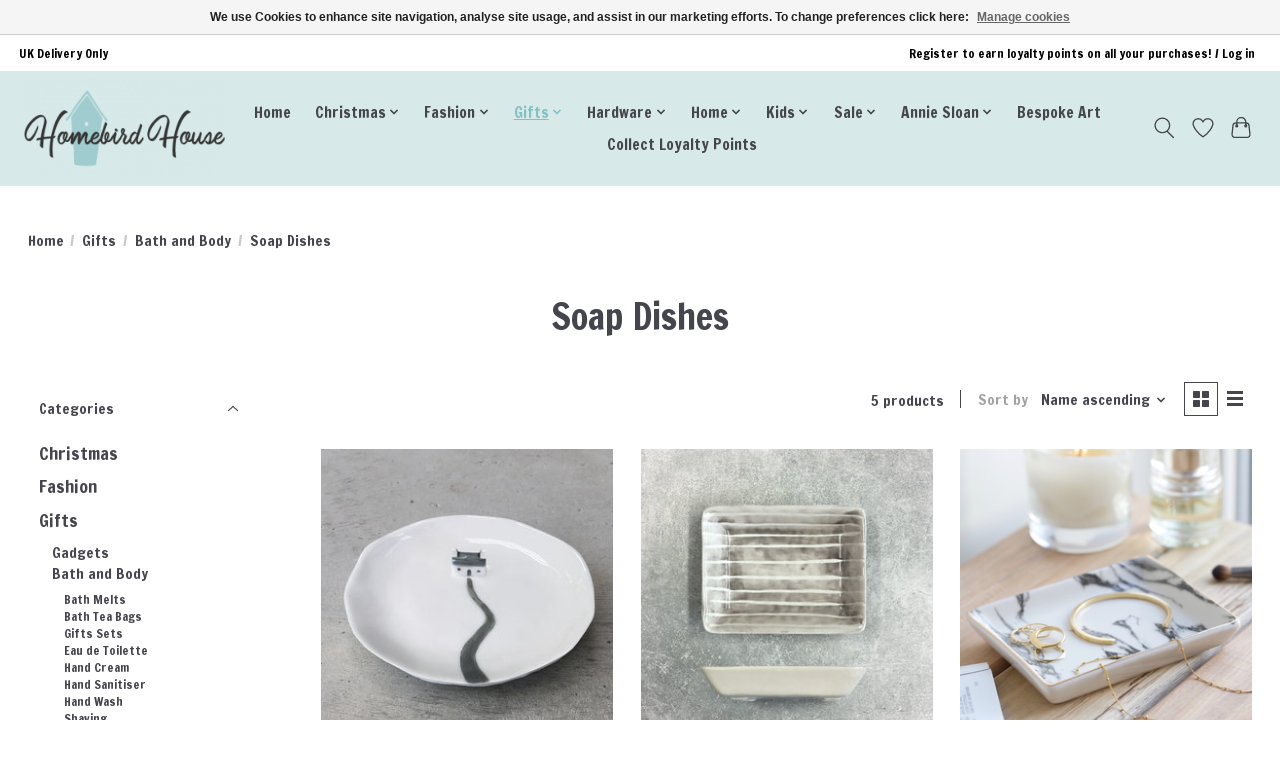

--- FILE ---
content_type: text/html;charset=utf-8
request_url: https://www.homebirdhouse.com/gifts/bath-and-body/soap-dishes/
body_size: 16100
content:
<!DOCTYPE html>
<html lang="en">
  <head>
    <meta charset="utf-8"/>
<!-- [START] 'blocks/head.rain' -->
<!--

  (c) 2008-2026 Lightspeed Netherlands B.V.
  http://www.lightspeedhq.com
  Generated: 25-01-2026 @ 10:34:11

-->
<link rel="canonical" href="https://www.homebirdhouse.com/gifts/bath-and-body/soap-dishes/"/>
<link rel="alternate" href="https://www.homebirdhouse.com/index.rss" type="application/rss+xml" title="New products"/>
<link href="https://cdn.webshopapp.com/assets/cookielaw.css?2025-02-20" rel="stylesheet" type="text/css"/>
<meta name="robots" content="noodp,noydir"/>
<meta name="google-site-verification" content="WlenQOZNOdLKTo9h2bMpKIXzoL_oXj41m9_gCnEwEbM"/>
<meta property="og:url" content="https://www.homebirdhouse.com/gifts/bath-and-body/soap-dishes/?source=facebook"/>
<meta property="og:site_name" content="Homebird House"/>
<meta property="og:title" content="Soap Dishes"/>
<meta property="og:description" content="YOUR ONE STOP SHOP FOR JELLYCAT, MAILEG &amp; MUCH MORE &amp; COLLECT A POINT PER POUND TOO!"/>
<script src="https://www.powr.io/powr.js?external-type=lightspeed"></script>
<script>
<meta name="facebook-domain-verification" content="tkd71ggt5p4svz30fvpmsoa2s9u5nm" />
</script>
<!--[if lt IE 9]>
<script src="https://cdn.webshopapp.com/assets/html5shiv.js?2025-02-20"></script>
<![endif]-->
<!-- [END] 'blocks/head.rain' -->
    <title>Soap Dishes - Homebird House</title>
    <meta name="description" content="YOUR ONE STOP SHOP FOR JELLYCAT, MAILEG &amp; MUCH MORE &amp; COLLECT A POINT PER POUND TOO!" />
    <meta name="keywords" content="Soap, Dishes, JELLYCAT, MAILEG" />
    <meta http-equiv="X-UA-Compatible" content="IE=edge">
    <meta name="viewport" content="width=device-width, initial-scale=1">
    <meta name="apple-mobile-web-app-capable" content="yes">
    <meta name="apple-mobile-web-app-status-bar-style" content="black">
    
    <script>document.getElementsByTagName("html")[0].className += " js";</script>

    <link rel="shortcut icon" href="https://cdn.webshopapp.com/shops/317009/themes/174583/v/661090/assets/favicon.png?20210424182200" type="image/x-icon" />
    <link href='//fonts.googleapis.com/css?family=Francois%20One:400,300,600&display=swap' rel='stylesheet' type='text/css'>
<link href='//fonts.googleapis.com/css?family=Francois%20One:400,300,600&display=swap' rel='stylesheet' type='text/css'>
    <link rel="stylesheet" href="https://cdn.webshopapp.com/assets/gui-2-0.css?2025-02-20" />
    <link rel="stylesheet" href="https://cdn.webshopapp.com/assets/gui-responsive-2-0.css?2025-02-20" />
    <link id="lightspeedframe" rel="stylesheet" href="https://cdn.webshopapp.com/shops/317009/themes/174583/assets/style.css?2026011717530520210104192718" />
    <!-- browsers not supporting CSS variables -->
    <script>
      if(!('CSS' in window) || !CSS.supports('color', 'var(--color-var)')) {var cfStyle = document.getElementById('lightspeedframe');if(cfStyle) {var href = cfStyle.getAttribute('href');href = href.replace('style.css', 'style-fallback.css');cfStyle.setAttribute('href', href);}}
    </script>
    <link rel="stylesheet" href="https://cdn.webshopapp.com/shops/317009/themes/174583/assets/settings.css?2026011717530520210104192718" />
    <link rel="stylesheet" href="https://cdn.webshopapp.com/shops/317009/themes/174583/assets/custom.css?2026011717530520210104192718" />

    <script src="https://cdn.webshopapp.com/assets/jquery-3-7-1.js?2025-02-20"></script>
    <script src="https://cdn.webshopapp.com/assets/jquery-ui-1-14-1.js?2025-02-20"></script>

  </head>
  <body>
    
          <header class="main-header main-header--mobile js-main-header position-relative">
  <div class="main-header__top-section">
    <div class="main-header__nav-grid justify-between@md container max-width-lg text-xs padding-y-xxs">
      <div>UK Delivery Only</div>
      <ul class="main-header__list flex-grow flex-basis-0 justify-end@md display@md">        
                
                        <li class="main-header__item"><a href="https://www.homebirdhouse.com/account/" class="main-header__link" title="My account">Register to earn loyalty points on all your purchases! / Log in</a></li>
      </ul>
    </div>
  </div>
  <div class="main-header__mobile-content container max-width-lg">
          <a href="https://www.homebirdhouse.com/" class="main-header__logo" title="Homebird House">
        <img src="https://cdn.webshopapp.com/shops/317009/themes/174583/v/569221/assets/logo.png?20210401151737" alt="Homebird House">
              </a>
        
    <div class="flex items-center">
            <a href="https://www.homebirdhouse.com/account/wishlist/" class="main-header__mobile-btn js-tab-focus">
        <svg class="icon" viewBox="0 0 24 25" fill="none"><title>Go to wishlist</title><path d="M11.3785 4.50387L12 5.42378L12.6215 4.50387C13.6598 2.96698 15.4376 1.94995 17.4545 1.94995C20.65 1.94995 23.232 4.49701 23.25 7.6084C23.2496 8.53335 22.927 9.71432 22.3056 11.056C21.689 12.3875 20.8022 13.8258 19.7333 15.249C17.6019 18.0872 14.7978 20.798 12.0932 22.4477L12 22.488L11.9068 22.4477C9.20215 20.798 6.3981 18.0872 4.26667 15.249C3.1978 13.8258 2.31101 12.3875 1.69437 11.056C1.07303 9.71436 0.750466 8.53342 0.75 7.60848C0.767924 4.49706 3.34993 1.94995 6.54545 1.94995C8.56242 1.94995 10.3402 2.96698 11.3785 4.50387Z" stroke="currentColor" stroke-width="1.5" fill="none"/></svg>
        <span class="sr-only">Wishlist</span>
      </a>
            <button class="reset main-header__mobile-btn js-tab-focus" aria-controls="cartDrawer">
        <svg class="icon" viewBox="0 0 24 25" fill="none"><title>Toggle cart</title><path d="M2.90171 9.65153C3.0797 8.00106 4.47293 6.75 6.13297 6.75H17.867C19.527 6.75 20.9203 8.00105 21.0982 9.65153L22.1767 19.6515C22.3839 21.5732 20.8783 23.25 18.9454 23.25H5.05454C3.1217 23.25 1.61603 21.5732 1.82328 19.6515L2.90171 9.65153Z" stroke="currentColor" stroke-width="1.5" fill="none"/>
        <path d="M7.19995 9.6001V5.7001C7.19995 2.88345 9.4833 0.600098 12.3 0.600098C15.1166 0.600098 17.4 2.88345 17.4 5.7001V9.6001" stroke="currentColor" stroke-width="1.5" fill="none"/>
        <circle cx="7.19996" cy="10.2001" r="1.8" fill="currentColor"/>
        <ellipse cx="17.4" cy="10.2001" rx="1.8" ry="1.8" fill="currentColor"/></svg>
        <span class="sr-only">Cart</span>
              </button>

      <button class="reset anim-menu-btn js-anim-menu-btn main-header__nav-control js-tab-focus" aria-label="Toggle menu">
        <i class="anim-menu-btn__icon anim-menu-btn__icon--close" aria-hidden="true"></i>
      </button>
    </div>
  </div>

  <div class="main-header__nav" role="navigation">
    <div class="main-header__nav-grid justify-between@md container max-width-lg">
      <div class="main-header__nav-logo-wrapper flex-shrink-0">
        
                  <a href="https://www.homebirdhouse.com/" class="main-header__logo" title="Homebird House">
            <img src="https://cdn.webshopapp.com/shops/317009/themes/174583/v/569221/assets/logo.png?20210401151737" alt="Homebird House">
                      </a>
              </div>
      
      <form action="https://www.homebirdhouse.com/search/" method="get" role="search" class="padding-y-md hide@md">
        <label class="sr-only" for="searchInputMobile">Search</label>
        <input class="header-v3__nav-form-control form-control width-100%" value="" autocomplete="off" type="search" name="q" id="searchInputMobile" placeholder="Search...">
      </form>

      <ul class="main-header__list flex-grow flex-basis-0 flex-wrap justify-center@md">
        
                <li class="main-header__item">
          <a class="main-header__link" href="https://www.homebirdhouse.com/">Home</a>
        </li>
        
                <li class="main-header__item js-main-nav__item">
          <a class="main-header__link js-main-nav__control" href="https://www.homebirdhouse.com/christmas/">
            <span>Christmas</span>            <svg class="main-header__dropdown-icon icon" viewBox="0 0 16 16"><polygon fill="currentColor" points="8,11.4 2.6,6 4,4.6 8,8.6 12,4.6 13.4,6 "></polygon></svg>                        <i class="main-header__arrow-icon" aria-hidden="true">
              <svg class="icon" viewBox="0 0 16 16">
                <g class="icon__group" fill="none" stroke="currentColor" stroke-linecap="square" stroke-miterlimit="10" stroke-width="2">
                  <path d="M2 2l12 12" />
                  <path d="M14 2L2 14" />
                </g>
              </svg>
            </i>
                        
          </a>
                    <ul class="main-header__dropdown">
            <li class="main-header__dropdown-item"><a href="https://www.homebirdhouse.com/christmas/" class="main-header__dropdown-link hide@md">All Christmas</a></li>
                        <li class="main-header__dropdown-item">
              <a class="main-header__dropdown-link" href="https://www.homebirdhouse.com/christmas/maileg-christmas/">
                Maileg Christmas
                                              </a>

                          </li>
                        <li class="main-header__dropdown-item">
              <a class="main-header__dropdown-link" href="https://www.homebirdhouse.com/christmas/hanging-decorations/">
                Hanging Decorations
                                              </a>

                          </li>
                        <li class="main-header__dropdown-item">
              <a class="main-header__dropdown-link" href="https://www.homebirdhouse.com/christmas/robins/">
                Robins
                                              </a>

                          </li>
                        <li class="main-header__dropdown-item">
              <a class="main-header__dropdown-link" href="https://www.homebirdhouse.com/christmas/fairy-lights/">
                Fairy Lights
                                              </a>

                          </li>
                        <li class="main-header__dropdown-item">
              <a class="main-header__dropdown-link" href="https://www.homebirdhouse.com/christmas/cards/">
                Cards
                                              </a>

                          </li>
                        <li class="main-header__dropdown-item">
              <a class="main-header__dropdown-link" href="https://www.homebirdhouse.com/christmas/christmas-gifts/">
                Christmas Gifts
                                              </a>

                          </li>
                        <li class="main-header__dropdown-item">
              <a class="main-header__dropdown-link" href="https://www.homebirdhouse.com/christmas/standing-decorations/">
                Standing Decorations
                                              </a>

                          </li>
                      </ul>
                  </li>
                <li class="main-header__item js-main-nav__item">
          <a class="main-header__link js-main-nav__control" href="https://www.homebirdhouse.com/fashion/">
            <span>Fashion</span>            <svg class="main-header__dropdown-icon icon" viewBox="0 0 16 16"><polygon fill="currentColor" points="8,11.4 2.6,6 4,4.6 8,8.6 12,4.6 13.4,6 "></polygon></svg>                        <i class="main-header__arrow-icon" aria-hidden="true">
              <svg class="icon" viewBox="0 0 16 16">
                <g class="icon__group" fill="none" stroke="currentColor" stroke-linecap="square" stroke-miterlimit="10" stroke-width="2">
                  <path d="M2 2l12 12" />
                  <path d="M14 2L2 14" />
                </g>
              </svg>
            </i>
                        
          </a>
                    <ul class="main-header__dropdown">
            <li class="main-header__dropdown-item"><a href="https://www.homebirdhouse.com/fashion/" class="main-header__dropdown-link hide@md">All Fashion</a></li>
                        <li class="main-header__dropdown-item js-main-nav__item position-relative">
              <a class="main-header__dropdown-link js-main-nav__control flex justify-between " href="https://www.homebirdhouse.com/fashion/all-fashion/">
                All Fashion
                <svg class="dropdown__desktop-icon icon" aria-hidden="true" viewBox="0 0 12 12"><polyline stroke-width="1" stroke="currentColor" fill="none" stroke-linecap="round" stroke-linejoin="round" points="3.5 0.5 9.5 6 3.5 11.5"></polyline></svg>                                <i class="main-header__arrow-icon" aria-hidden="true">
                  <svg class="icon" viewBox="0 0 16 16">
                    <g class="icon__group" fill="none" stroke="currentColor" stroke-linecap="square" stroke-miterlimit="10" stroke-width="2">
                      <path d="M2 2l12 12" />
                      <path d="M14 2L2 14" />
                    </g>
                  </svg>
                </i>
                              </a>

                            <ul class="main-header__dropdown">
                <li><a href="https://www.homebirdhouse.com/fashion/all-fashion/" class="main-header__dropdown-link hide@md">All All Fashion</a></li>
                                <li><a class="main-header__dropdown-link" href="https://www.homebirdhouse.com/fashion/all-fashion/gowns/">Gowns</a></li>
                                <li><a class="main-header__dropdown-link" href="https://www.homebirdhouse.com/fashion/all-fashion/tops/">Tops</a></li>
                                <li><a class="main-header__dropdown-link" href="https://www.homebirdhouse.com/fashion/all-fashion/bottoms/">Bottoms</a></li>
                                <li><a class="main-header__dropdown-link" href="https://www.homebirdhouse.com/fashion/all-fashion/pyjamas/">Pyjamas</a></li>
                                <li><a class="main-header__dropdown-link" href="https://www.homebirdhouse.com/fashion/all-fashion/accessories/">Accessories</a></li>
                              </ul>
                          </li>
                        <li class="main-header__dropdown-item js-main-nav__item position-relative">
              <a class="main-header__dropdown-link js-main-nav__control flex justify-between " href="https://www.homebirdhouse.com/fashion/one-hundred-stars/">
                One Hundred Stars
                <svg class="dropdown__desktop-icon icon" aria-hidden="true" viewBox="0 0 12 12"><polyline stroke-width="1" stroke="currentColor" fill="none" stroke-linecap="round" stroke-linejoin="round" points="3.5 0.5 9.5 6 3.5 11.5"></polyline></svg>                                <i class="main-header__arrow-icon" aria-hidden="true">
                  <svg class="icon" viewBox="0 0 16 16">
                    <g class="icon__group" fill="none" stroke="currentColor" stroke-linecap="square" stroke-miterlimit="10" stroke-width="2">
                      <path d="M2 2l12 12" />
                      <path d="M14 2L2 14" />
                    </g>
                  </svg>
                </i>
                              </a>

                            <ul class="main-header__dropdown">
                <li><a href="https://www.homebirdhouse.com/fashion/one-hundred-stars/" class="main-header__dropdown-link hide@md">All One Hundred Stars</a></li>
                                <li><a class="main-header__dropdown-link" href="https://www.homebirdhouse.com/fashion/one-hundred-stars/scarves/">Scarves</a></li>
                                <li><a class="main-header__dropdown-link" href="https://www.homebirdhouse.com/fashion/one-hundred-stars/gowns/">Gowns</a></li>
                                <li><a class="main-header__dropdown-link" href="https://www.homebirdhouse.com/fashion/one-hundred-stars/kimonos/">Kimonos</a></li>
                                <li><a class="main-header__dropdown-link" href="https://www.homebirdhouse.com/fashion/one-hundred-stars/accessories/">Accessories</a></li>
                                <li><a class="main-header__dropdown-link" href="https://www.homebirdhouse.com/fashion/one-hundred-stars/throwovers/">Throwovers</a></li>
                                <li><a class="main-header__dropdown-link" href="https://www.homebirdhouse.com/fashion/one-hundred-stars/pants/">Pants</a></li>
                                <li><a class="main-header__dropdown-link" href="https://www.homebirdhouse.com/fashion/one-hundred-stars/jackets-and-tops/">Jackets and Tops</a></li>
                                <li><a class="main-header__dropdown-link" href="https://www.homebirdhouse.com/fashion/one-hundred-stars/dresses-and-skirts/">Dresses and Skirts</a></li>
                                <li><a class="main-header__dropdown-link" href="https://www.homebirdhouse.com/fashion/one-hundred-stars/pyjamas/">Pyjamas</a></li>
                              </ul>
                          </li>
                        <li class="main-header__dropdown-item js-main-nav__item position-relative">
              <a class="main-header__dropdown-link js-main-nav__control flex justify-between " href="https://www.homebirdhouse.com/fashion/chalk/">
                Chalk
                <svg class="dropdown__desktop-icon icon" aria-hidden="true" viewBox="0 0 12 12"><polyline stroke-width="1" stroke="currentColor" fill="none" stroke-linecap="round" stroke-linejoin="round" points="3.5 0.5 9.5 6 3.5 11.5"></polyline></svg>                                <i class="main-header__arrow-icon" aria-hidden="true">
                  <svg class="icon" viewBox="0 0 16 16">
                    <g class="icon__group" fill="none" stroke="currentColor" stroke-linecap="square" stroke-miterlimit="10" stroke-width="2">
                      <path d="M2 2l12 12" />
                      <path d="M14 2L2 14" />
                    </g>
                  </svg>
                </i>
                              </a>

                            <ul class="main-header__dropdown">
                <li><a href="https://www.homebirdhouse.com/fashion/chalk/" class="main-header__dropdown-link hide@md">All Chalk</a></li>
                                <li><a class="main-header__dropdown-link" href="https://www.homebirdhouse.com/fashion/chalk/tops/">Tops</a></li>
                                <li><a class="main-header__dropdown-link" href="https://www.homebirdhouse.com/fashion/chalk/skirts/">Skirts</a></li>
                                <li><a class="main-header__dropdown-link" href="https://www.homebirdhouse.com/fashion/chalk/trousers-and-jumpsuits/">Trousers and Jumpsuits</a></li>
                                <li><a class="main-header__dropdown-link" href="https://www.homebirdhouse.com/fashion/chalk/accessories/">Accessories</a></li>
                              </ul>
                          </li>
                        <li class="main-header__dropdown-item js-main-nav__item position-relative">
              <a class="main-header__dropdown-link js-main-nav__control flex justify-between " href="https://www.homebirdhouse.com/fashion/grace-mila/">
                Grace &amp; Mila
                <svg class="dropdown__desktop-icon icon" aria-hidden="true" viewBox="0 0 12 12"><polyline stroke-width="1" stroke="currentColor" fill="none" stroke-linecap="round" stroke-linejoin="round" points="3.5 0.5 9.5 6 3.5 11.5"></polyline></svg>                                <i class="main-header__arrow-icon" aria-hidden="true">
                  <svg class="icon" viewBox="0 0 16 16">
                    <g class="icon__group" fill="none" stroke="currentColor" stroke-linecap="square" stroke-miterlimit="10" stroke-width="2">
                      <path d="M2 2l12 12" />
                      <path d="M14 2L2 14" />
                    </g>
                  </svg>
                </i>
                              </a>

                            <ul class="main-header__dropdown">
                <li><a href="https://www.homebirdhouse.com/fashion/grace-mila/" class="main-header__dropdown-link hide@md">All Grace &amp; Mila</a></li>
                                <li><a class="main-header__dropdown-link" href="https://www.homebirdhouse.com/fashion/grace-mila/tops-and-dresses/">Tops and Dresses</a></li>
                                <li><a class="main-header__dropdown-link" href="https://www.homebirdhouse.com/fashion/grace-mila/bottoms/">Bottoms</a></li>
                              </ul>
                          </li>
                        <li class="main-header__dropdown-item js-main-nav__item position-relative">
              <a class="main-header__dropdown-link js-main-nav__control flex justify-between " href="https://www.homebirdhouse.com/fashion/powell-craft-boutique/">
                Powell Craft Boutique
                <svg class="dropdown__desktop-icon icon" aria-hidden="true" viewBox="0 0 12 12"><polyline stroke-width="1" stroke="currentColor" fill="none" stroke-linecap="round" stroke-linejoin="round" points="3.5 0.5 9.5 6 3.5 11.5"></polyline></svg>                                <i class="main-header__arrow-icon" aria-hidden="true">
                  <svg class="icon" viewBox="0 0 16 16">
                    <g class="icon__group" fill="none" stroke="currentColor" stroke-linecap="square" stroke-miterlimit="10" stroke-width="2">
                      <path d="M2 2l12 12" />
                      <path d="M14 2L2 14" />
                    </g>
                  </svg>
                </i>
                              </a>

                            <ul class="main-header__dropdown">
                <li><a href="https://www.homebirdhouse.com/fashion/powell-craft-boutique/" class="main-header__dropdown-link hide@md">All Powell Craft Boutique</a></li>
                                <li><a class="main-header__dropdown-link" href="https://www.homebirdhouse.com/fashion/powell-craft-boutique/pyjamas/">Pyjamas</a></li>
                                <li><a class="main-header__dropdown-link" href="https://www.homebirdhouse.com/fashion/powell-craft-boutique/gowns/">Gowns</a></li>
                                <li><a class="main-header__dropdown-link" href="https://www.homebirdhouse.com/fashion/powell-craft-boutique/bags/">Bags</a></li>
                              </ul>
                          </li>
                        <li class="main-header__dropdown-item">
              <a class="main-header__dropdown-link" href="https://www.homebirdhouse.com/fashion/hand-embroidered/">
                Hand Embroidered
                                              </a>

                          </li>
                        <li class="main-header__dropdown-item">
              <a class="main-header__dropdown-link" href="https://www.homebirdhouse.com/fashion/bags/">
                Bags
                                              </a>

                          </li>
                      </ul>
                  </li>
                <li class="main-header__item js-main-nav__item">
          <a class="main-header__link js-main-nav__control" href="https://www.homebirdhouse.com/gifts/" aria-current="page">
            <span>Gifts</span>            <svg class="main-header__dropdown-icon icon" viewBox="0 0 16 16"><polygon fill="currentColor" points="8,11.4 2.6,6 4,4.6 8,8.6 12,4.6 13.4,6 "></polygon></svg>                        <i class="main-header__arrow-icon" aria-hidden="true">
              <svg class="icon" viewBox="0 0 16 16">
                <g class="icon__group" fill="none" stroke="currentColor" stroke-linecap="square" stroke-miterlimit="10" stroke-width="2">
                  <path d="M2 2l12 12" />
                  <path d="M14 2L2 14" />
                </g>
              </svg>
            </i>
                        
          </a>
                    <ul class="main-header__dropdown">
            <li class="main-header__dropdown-item"><a href="https://www.homebirdhouse.com/gifts/" class="main-header__dropdown-link hide@md" aria-current="page">All Gifts</a></li>
                        <li class="main-header__dropdown-item">
              <a class="main-header__dropdown-link" href="https://www.homebirdhouse.com/gifts/gadgets/">
                Gadgets
                                              </a>

                          </li>
                        <li class="main-header__dropdown-item js-main-nav__item position-relative">
              <a class="main-header__dropdown-link js-main-nav__control flex justify-between " href="https://www.homebirdhouse.com/gifts/bath-and-body/" aria-current="page">
                Bath and Body
                <svg class="dropdown__desktop-icon icon" aria-hidden="true" viewBox="0 0 12 12"><polyline stroke-width="1" stroke="currentColor" fill="none" stroke-linecap="round" stroke-linejoin="round" points="3.5 0.5 9.5 6 3.5 11.5"></polyline></svg>                                <i class="main-header__arrow-icon" aria-hidden="true">
                  <svg class="icon" viewBox="0 0 16 16">
                    <g class="icon__group" fill="none" stroke="currentColor" stroke-linecap="square" stroke-miterlimit="10" stroke-width="2">
                      <path d="M2 2l12 12" />
                      <path d="M14 2L2 14" />
                    </g>
                  </svg>
                </i>
                              </a>

                            <ul class="main-header__dropdown">
                <li><a href="https://www.homebirdhouse.com/gifts/bath-and-body/" class="main-header__dropdown-link hide@md" aria-current="page">All Bath and Body</a></li>
                                <li><a class="main-header__dropdown-link" href="https://www.homebirdhouse.com/gifts/bath-and-body/bath-melts/">Bath Melts</a></li>
                                <li><a class="main-header__dropdown-link" href="https://www.homebirdhouse.com/gifts/bath-and-body/bath-tea-bags/">Bath Tea Bags</a></li>
                                <li><a class="main-header__dropdown-link" href="https://www.homebirdhouse.com/gifts/bath-and-body/gifts-sets/">Gifts Sets</a></li>
                                <li><a class="main-header__dropdown-link" href="https://www.homebirdhouse.com/gifts/bath-and-body/eau-de-toilette/">Eau de Toilette</a></li>
                                <li><a class="main-header__dropdown-link" href="https://www.homebirdhouse.com/gifts/bath-and-body/hand-cream/">Hand Cream</a></li>
                                <li><a class="main-header__dropdown-link" href="https://www.homebirdhouse.com/gifts/bath-and-body/hand-sanitiser/">Hand Sanitiser</a></li>
                                <li><a class="main-header__dropdown-link" href="https://www.homebirdhouse.com/gifts/bath-and-body/hand-wash/">Hand Wash</a></li>
                                <li><a class="main-header__dropdown-link" href="https://www.homebirdhouse.com/gifts/bath-and-body/shaving/">Shaving</a></li>
                                <li><a class="main-header__dropdown-link" href="https://www.homebirdhouse.com/gifts/bath-and-body/soap/">Soap</a></li>
                                <li><a class="main-header__dropdown-link" href="https://www.homebirdhouse.com/gifts/bath-and-body/soap-dishes/" aria-current="page">Soap Dishes</a></li>
                                <li><a class="main-header__dropdown-link" href="https://www.homebirdhouse.com/gifts/bath-and-body/bubble-shots/">Bubble Shots</a></li>
                              </ul>
                          </li>
                        <li class="main-header__dropdown-item js-main-nav__item position-relative">
              <a class="main-header__dropdown-link js-main-nav__control flex justify-between " href="https://www.homebirdhouse.com/gifts/cards/">
                Cards
                <svg class="dropdown__desktop-icon icon" aria-hidden="true" viewBox="0 0 12 12"><polyline stroke-width="1" stroke="currentColor" fill="none" stroke-linecap="round" stroke-linejoin="round" points="3.5 0.5 9.5 6 3.5 11.5"></polyline></svg>                                <i class="main-header__arrow-icon" aria-hidden="true">
                  <svg class="icon" viewBox="0 0 16 16">
                    <g class="icon__group" fill="none" stroke="currentColor" stroke-linecap="square" stroke-miterlimit="10" stroke-width="2">
                      <path d="M2 2l12 12" />
                      <path d="M14 2L2 14" />
                    </g>
                  </svg>
                </i>
                              </a>

                            <ul class="main-header__dropdown">
                <li><a href="https://www.homebirdhouse.com/gifts/cards/" class="main-header__dropdown-link hide@md">All Cards</a></li>
                                <li><a class="main-header__dropdown-link" href="https://www.homebirdhouse.com/gifts/cards/occasions/">Occasions</a></li>
                                <li><a class="main-header__dropdown-link" href="https://www.homebirdhouse.com/gifts/cards/3d-and-pop-up/">3D and Pop Up</a></li>
                                <li><a class="main-header__dropdown-link" href="https://www.homebirdhouse.com/gifts/cards/anniversary/">Anniversary</a></li>
                                <li><a class="main-header__dropdown-link" href="https://www.homebirdhouse.com/gifts/cards/milestone-birthdays/">Milestone Birthdays</a></li>
                                <li><a class="main-header__dropdown-link" href="https://www.homebirdhouse.com/gifts/cards/birthday/">Birthday</a></li>
                                <li><a class="main-header__dropdown-link" href="https://www.homebirdhouse.com/gifts/cards/cheerio/">Cheerio</a></li>
                                <li><a class="main-header__dropdown-link" href="https://www.homebirdhouse.com/gifts/cards/congratulations/">Congratulations</a></li>
                                <li><a class="main-header__dropdown-link" href="https://www.homebirdhouse.com/gifts/cards/everyday/">Everyday</a></li>
                                <li><a class="main-header__dropdown-link" href="https://www.homebirdhouse.com/gifts/cards/funny/">Funny</a></li>
                                <li><a class="main-header__dropdown-link" href="https://www.homebirdhouse.com/gifts/cards/get-well/">Get Well</a></li>
                                <li><a class="main-header__dropdown-link" href="https://www.homebirdhouse.com/gifts/cards/good-luck/">Good Luck</a></li>
                                <li><a class="main-header__dropdown-link" href="https://www.homebirdhouse.com/gifts/cards/local-scenes/">Local Scenes</a></li>
                                <li><a class="main-header__dropdown-link" href="https://www.homebirdhouse.com/gifts/cards/love/">Love</a></li>
                                <li><a class="main-header__dropdown-link" href="https://www.homebirdhouse.com/gifts/cards/musical-cards/">Musical Cards</a></li>
                                <li><a class="main-header__dropdown-link" href="https://www.homebirdhouse.com/gifts/cards/new-arrival/">New Arrival</a></li>
                                <li><a class="main-header__dropdown-link" href="https://www.homebirdhouse.com/gifts/cards/new-home/">New Home</a></li>
                                <li><a class="main-header__dropdown-link" href="https://www.homebirdhouse.com/gifts/cards/rude/">Rude</a></li>
                                <li><a class="main-header__dropdown-link" href="https://www.homebirdhouse.com/gifts/cards/support-and-sympathy/">Support and Sympathy</a></li>
                                <li><a class="main-header__dropdown-link" href="https://www.homebirdhouse.com/gifts/cards/someone-special/">Someone Special</a></li>
                                <li><a class="main-header__dropdown-link" href="https://www.homebirdhouse.com/gifts/cards/thank-you/">Thank You</a></li>
                                <li><a class="main-header__dropdown-link" href="https://www.homebirdhouse.com/gifts/cards/wedding-and-engagement/">Wedding and Engagement</a></li>
                              </ul>
                          </li>
                        <li class="main-header__dropdown-item js-main-nav__item position-relative">
              <a class="main-header__dropdown-link js-main-nav__control flex justify-between " href="https://www.homebirdhouse.com/gifts/east-of-india/">
                East of India
                <svg class="dropdown__desktop-icon icon" aria-hidden="true" viewBox="0 0 12 12"><polyline stroke-width="1" stroke="currentColor" fill="none" stroke-linecap="round" stroke-linejoin="round" points="3.5 0.5 9.5 6 3.5 11.5"></polyline></svg>                                <i class="main-header__arrow-icon" aria-hidden="true">
                  <svg class="icon" viewBox="0 0 16 16">
                    <g class="icon__group" fill="none" stroke="currentColor" stroke-linecap="square" stroke-miterlimit="10" stroke-width="2">
                      <path d="M2 2l12 12" />
                      <path d="M14 2L2 14" />
                    </g>
                  </svg>
                </i>
                              </a>

                            <ul class="main-header__dropdown">
                <li><a href="https://www.homebirdhouse.com/gifts/east-of-india/" class="main-header__dropdown-link hide@md">All East of India</a></li>
                                <li><a class="main-header__dropdown-link" href="https://www.homebirdhouse.com/gifts/east-of-india/coasters/">Coasters</a></li>
                                <li><a class="main-header__dropdown-link" href="https://www.homebirdhouse.com/gifts/east-of-india/hanging-decor/">Hanging Decor</a></li>
                                <li><a class="main-header__dropdown-link" href="https://www.homebirdhouse.com/gifts/east-of-india/candles-and-holders/">Candles and Holders</a></li>
                                <li><a class="main-header__dropdown-link" href="https://www.homebirdhouse.com/gifts/east-of-india/standing-decor/">Standing Decor</a></li>
                              </ul>
                          </li>
                        <li class="main-header__dropdown-item js-main-nav__item position-relative">
              <a class="main-header__dropdown-link js-main-nav__control flex justify-between " href="https://www.homebirdhouse.com/gifts/home-fragrance/">
                Home Fragrance
                <svg class="dropdown__desktop-icon icon" aria-hidden="true" viewBox="0 0 12 12"><polyline stroke-width="1" stroke="currentColor" fill="none" stroke-linecap="round" stroke-linejoin="round" points="3.5 0.5 9.5 6 3.5 11.5"></polyline></svg>                                <i class="main-header__arrow-icon" aria-hidden="true">
                  <svg class="icon" viewBox="0 0 16 16">
                    <g class="icon__group" fill="none" stroke="currentColor" stroke-linecap="square" stroke-miterlimit="10" stroke-width="2">
                      <path d="M2 2l12 12" />
                      <path d="M14 2L2 14" />
                    </g>
                  </svg>
                </i>
                              </a>

                            <ul class="main-header__dropdown">
                <li><a href="https://www.homebirdhouse.com/gifts/home-fragrance/" class="main-header__dropdown-link hide@md">All Home Fragrance</a></li>
                                <li><a class="main-header__dropdown-link" href="https://www.homebirdhouse.com/gifts/home-fragrance/christmas/">Christmas</a></li>
                                <li><a class="main-header__dropdown-link" href="https://www.homebirdhouse.com/gifts/home-fragrance/candles/">Candles</a></li>
                                <li><a class="main-header__dropdown-link" href="https://www.homebirdhouse.com/gifts/home-fragrance/reed-diffusers/">Reed Diffusers</a></li>
                                <li><a class="main-header__dropdown-link" href="https://www.homebirdhouse.com/gifts/home-fragrance/wax-melts-and-burners/">Wax Melts and Burners</a></li>
                                <li><a class="main-header__dropdown-link" href="https://www.homebirdhouse.com/gifts/home-fragrance/candle-holders/">Candle Holders</a></li>
                                <li><a class="main-header__dropdown-link" href="https://www.homebirdhouse.com/gifts/home-fragrance/incense/">Incense</a></li>
                                <li><a class="main-header__dropdown-link" href="https://www.homebirdhouse.com/gifts/home-fragrance/bon-vie/">Bon Vie</a></li>
                              </ul>
                          </li>
                        <li class="main-header__dropdown-item js-main-nav__item position-relative">
              <a class="main-header__dropdown-link js-main-nav__control flex justify-between " href="https://www.homebirdhouse.com/gifts/jewellery/">
                Jewellery
                <svg class="dropdown__desktop-icon icon" aria-hidden="true" viewBox="0 0 12 12"><polyline stroke-width="1" stroke="currentColor" fill="none" stroke-linecap="round" stroke-linejoin="round" points="3.5 0.5 9.5 6 3.5 11.5"></polyline></svg>                                <i class="main-header__arrow-icon" aria-hidden="true">
                  <svg class="icon" viewBox="0 0 16 16">
                    <g class="icon__group" fill="none" stroke="currentColor" stroke-linecap="square" stroke-miterlimit="10" stroke-width="2">
                      <path d="M2 2l12 12" />
                      <path d="M14 2L2 14" />
                    </g>
                  </svg>
                </i>
                              </a>

                            <ul class="main-header__dropdown">
                <li><a href="https://www.homebirdhouse.com/gifts/jewellery/" class="main-header__dropdown-link hide@md">All Jewellery</a></li>
                                <li><a class="main-header__dropdown-link" href="https://www.homebirdhouse.com/gifts/jewellery/earrings/">Earrings</a></li>
                                <li><a class="main-header__dropdown-link" href="https://www.homebirdhouse.com/gifts/jewellery/bracelets-and-anklets/">Bracelets and Anklets</a></li>
                                <li><a class="main-header__dropdown-link" href="https://www.homebirdhouse.com/gifts/jewellery/pendants/">Pendants</a></li>
                                <li><a class="main-header__dropdown-link" href="https://www.homebirdhouse.com/gifts/jewellery/necklaces/">Necklaces</a></li>
                                <li><a class="main-header__dropdown-link" href="https://www.homebirdhouse.com/gifts/jewellery/rings/">Rings</a></li>
                                <li><a class="main-header__dropdown-link" href="https://www.homebirdhouse.com/gifts/jewellery/pins-and-badges/">Pins and Badges</a></li>
                                <li><a class="main-header__dropdown-link" href="https://www.homebirdhouse.com/gifts/jewellery/cufflinks/">Cufflinks</a></li>
                                <li><a class="main-header__dropdown-link" href="https://www.homebirdhouse.com/gifts/jewellery/jewellery-holders/">Jewellery Holders</a></li>
                              </ul>
                          </li>
                        <li class="main-header__dropdown-item js-main-nav__item position-relative">
              <a class="main-header__dropdown-link js-main-nav__control flex justify-between " href="https://www.homebirdhouse.com/gifts/scarborough-gifts/">
                Scarborough Gifts
                <svg class="dropdown__desktop-icon icon" aria-hidden="true" viewBox="0 0 12 12"><polyline stroke-width="1" stroke="currentColor" fill="none" stroke-linecap="round" stroke-linejoin="round" points="3.5 0.5 9.5 6 3.5 11.5"></polyline></svg>                                <i class="main-header__arrow-icon" aria-hidden="true">
                  <svg class="icon" viewBox="0 0 16 16">
                    <g class="icon__group" fill="none" stroke="currentColor" stroke-linecap="square" stroke-miterlimit="10" stroke-width="2">
                      <path d="M2 2l12 12" />
                      <path d="M14 2L2 14" />
                    </g>
                  </svg>
                </i>
                              </a>

                            <ul class="main-header__dropdown">
                <li><a href="https://www.homebirdhouse.com/gifts/scarborough-gifts/" class="main-header__dropdown-link hide@md">All Scarborough Gifts</a></li>
                                <li><a class="main-header__dropdown-link" href="https://www.homebirdhouse.com/gifts/scarborough-gifts/tea-towels/">Tea Towels</a></li>
                                <li><a class="main-header__dropdown-link" href="https://www.homebirdhouse.com/gifts/scarborough-gifts/scarborough-art/">Scarborough Art</a></li>
                                <li><a class="main-header__dropdown-link" href="https://www.homebirdhouse.com/gifts/scarborough-gifts/cards/">Cards</a></li>
                              </ul>
                          </li>
                        <li class="main-header__dropdown-item js-main-nav__item position-relative">
              <a class="main-header__dropdown-link js-main-nav__control flex justify-between " href="https://www.homebirdhouse.com/gifts/tableware/">
                Tableware
                <svg class="dropdown__desktop-icon icon" aria-hidden="true" viewBox="0 0 12 12"><polyline stroke-width="1" stroke="currentColor" fill="none" stroke-linecap="round" stroke-linejoin="round" points="3.5 0.5 9.5 6 3.5 11.5"></polyline></svg>                                <i class="main-header__arrow-icon" aria-hidden="true">
                  <svg class="icon" viewBox="0 0 16 16">
                    <g class="icon__group" fill="none" stroke="currentColor" stroke-linecap="square" stroke-miterlimit="10" stroke-width="2">
                      <path d="M2 2l12 12" />
                      <path d="M14 2L2 14" />
                    </g>
                  </svg>
                </i>
                              </a>

                            <ul class="main-header__dropdown">
                <li><a href="https://www.homebirdhouse.com/gifts/tableware/" class="main-header__dropdown-link hide@md">All Tableware</a></li>
                                <li><a class="main-header__dropdown-link" href="https://www.homebirdhouse.com/gifts/tableware/mugs-and-teacups/">Mugs and Teacups</a></li>
                                <li><a class="main-header__dropdown-link" href="https://www.homebirdhouse.com/gifts/tableware/coasters-and-placemats/">Coasters and Placemats</a></li>
                                <li><a class="main-header__dropdown-link" href="https://www.homebirdhouse.com/gifts/tableware/tablecloths/">Tablecloths</a></li>
                              </ul>
                          </li>
                        <li class="main-header__dropdown-item">
              <a class="main-header__dropdown-link" href="https://www.homebirdhouse.com/gifts/womens-gifts/">
                Womens Gifts
                                              </a>

                          </li>
                        <li class="main-header__dropdown-item">
              <a class="main-header__dropdown-link" href="https://www.homebirdhouse.com/gifts/mens-gifts/">
                Mens Gifts
                                              </a>

                          </li>
                        <li class="main-header__dropdown-item">
              <a class="main-header__dropdown-link" href="https://www.homebirdhouse.com/gifts/stationary/">
                Stationary
                                              </a>

                          </li>
                        <li class="main-header__dropdown-item">
              <a class="main-header__dropdown-link" href="https://www.homebirdhouse.com/gifts/crafts/">
                Crafts
                                              </a>

                          </li>
                        <li class="main-header__dropdown-item">
              <a class="main-header__dropdown-link" href="https://www.homebirdhouse.com/gifts/keyrings/">
                Keyrings
                                              </a>

                          </li>
                        <li class="main-header__dropdown-item">
              <a class="main-header__dropdown-link" href="https://www.homebirdhouse.com/gifts/hanging-decorations/">
                Hanging Decorations
                                              </a>

                          </li>
                        <li class="main-header__dropdown-item">
              <a class="main-header__dropdown-link" href="https://www.homebirdhouse.com/gifts/new-baby-gifts/">
                New Baby Gifts
                                              </a>

                          </li>
                        <li class="main-header__dropdown-item">
              <a class="main-header__dropdown-link" href="https://www.homebirdhouse.com/gifts/wedding-gifts/">
                Wedding Gifts
                                              </a>

                          </li>
                        <li class="main-header__dropdown-item">
              <a class="main-header__dropdown-link" href="https://www.homebirdhouse.com/gifts/new-home-gifts/">
                New Home Gifts
                                              </a>

                          </li>
                      </ul>
                  </li>
                <li class="main-header__item js-main-nav__item">
          <a class="main-header__link js-main-nav__control" href="https://www.homebirdhouse.com/hardware/">
            <span>Hardware</span>            <svg class="main-header__dropdown-icon icon" viewBox="0 0 16 16"><polygon fill="currentColor" points="8,11.4 2.6,6 4,4.6 8,8.6 12,4.6 13.4,6 "></polygon></svg>                        <i class="main-header__arrow-icon" aria-hidden="true">
              <svg class="icon" viewBox="0 0 16 16">
                <g class="icon__group" fill="none" stroke="currentColor" stroke-linecap="square" stroke-miterlimit="10" stroke-width="2">
                  <path d="M2 2l12 12" />
                  <path d="M14 2L2 14" />
                </g>
              </svg>
            </i>
                        
          </a>
                    <ul class="main-header__dropdown">
            <li class="main-header__dropdown-item"><a href="https://www.homebirdhouse.com/hardware/" class="main-header__dropdown-link hide@md">All Hardware</a></li>
                        <li class="main-header__dropdown-item">
              <a class="main-header__dropdown-link" href="https://www.homebirdhouse.com/hardware/bottle-opener/">
                Bottle Opener
                                              </a>

                          </li>
                        <li class="main-header__dropdown-item">
              <a class="main-header__dropdown-link" href="https://www.homebirdhouse.com/hardware/brackets/">
                Brackets
                                              </a>

                          </li>
                        <li class="main-header__dropdown-item">
              <a class="main-header__dropdown-link" href="https://www.homebirdhouse.com/hardware/knobs/">
                Knobs
                                              </a>

                          </li>
                        <li class="main-header__dropdown-item js-main-nav__item position-relative">
              <a class="main-header__dropdown-link js-main-nav__control flex justify-between " href="https://www.homebirdhouse.com/hardware/handles/">
                Handles
                <svg class="dropdown__desktop-icon icon" aria-hidden="true" viewBox="0 0 12 12"><polyline stroke-width="1" stroke="currentColor" fill="none" stroke-linecap="round" stroke-linejoin="round" points="3.5 0.5 9.5 6 3.5 11.5"></polyline></svg>                                <i class="main-header__arrow-icon" aria-hidden="true">
                  <svg class="icon" viewBox="0 0 16 16">
                    <g class="icon__group" fill="none" stroke="currentColor" stroke-linecap="square" stroke-miterlimit="10" stroke-width="2">
                      <path d="M2 2l12 12" />
                      <path d="M14 2L2 14" />
                    </g>
                  </svg>
                </i>
                              </a>

                            <ul class="main-header__dropdown">
                <li><a href="https://www.homebirdhouse.com/hardware/handles/" class="main-header__dropdown-link hide@md">All Handles</a></li>
                                <li><a class="main-header__dropdown-link" href="https://www.homebirdhouse.com/hardware/handles/pull-handles/">Pull Handles</a></li>
                                <li><a class="main-header__dropdown-link" href="https://www.homebirdhouse.com/hardware/handles/cup-handles/">Cup Handles</a></li>
                                <li><a class="main-header__dropdown-link" href="https://www.homebirdhouse.com/hardware/handles/door-handles/">Door Handles</a></li>
                              </ul>
                          </li>
                        <li class="main-header__dropdown-item">
              <a class="main-header__dropdown-link" href="https://www.homebirdhouse.com/hardware/hinges/">
                Hinges
                                              </a>

                          </li>
                        <li class="main-header__dropdown-item">
              <a class="main-header__dropdown-link" href="https://www.homebirdhouse.com/hardware/hooks/">
                Hooks
                                              </a>

                          </li>
                        <li class="main-header__dropdown-item">
              <a class="main-header__dropdown-link" href="https://www.homebirdhouse.com/hardware/locks-and-latches/">
                Locks and Latches
                                              </a>

                          </li>
                        <li class="main-header__dropdown-item">
              <a class="main-header__dropdown-link" href="https://www.homebirdhouse.com/hardware/plaques-and-signs/">
                Plaques and Signs
                                              </a>

                          </li>
                        <li class="main-header__dropdown-item">
              <a class="main-header__dropdown-link" href="https://www.homebirdhouse.com/hardware/door-fixings/">
                Door Fixings
                                              </a>

                          </li>
                        <li class="main-header__dropdown-item">
              <a class="main-header__dropdown-link" href="https://www.homebirdhouse.com/hardware/legs-and-wheels/">
                Legs and Wheels
                                              </a>

                          </li>
                        <li class="main-header__dropdown-item">
              <a class="main-header__dropdown-link" href="https://www.homebirdhouse.com/hardware/decorative-fixings/">
                Decorative Fixings
                                              </a>

                          </li>
                        <li class="main-header__dropdown-item">
              <a class="main-header__dropdown-link" href="https://www.homebirdhouse.com/hardware/pipe-components/">
                Pipe Components
                                              </a>

                          </li>
                        <li class="main-header__dropdown-item">
              <a class="main-header__dropdown-link" href="https://www.homebirdhouse.com/hardware/toilet-roll-holders/">
                Toilet Roll Holders
                                              </a>

                          </li>
                      </ul>
                  </li>
                <li class="main-header__item js-main-nav__item">
          <a class="main-header__link js-main-nav__control" href="https://www.homebirdhouse.com/home/">
            <span>Home</span>            <svg class="main-header__dropdown-icon icon" viewBox="0 0 16 16"><polygon fill="currentColor" points="8,11.4 2.6,6 4,4.6 8,8.6 12,4.6 13.4,6 "></polygon></svg>                        <i class="main-header__arrow-icon" aria-hidden="true">
              <svg class="icon" viewBox="0 0 16 16">
                <g class="icon__group" fill="none" stroke="currentColor" stroke-linecap="square" stroke-miterlimit="10" stroke-width="2">
                  <path d="M2 2l12 12" />
                  <path d="M14 2L2 14" />
                </g>
              </svg>
            </i>
                        
          </a>
                    <ul class="main-header__dropdown">
            <li class="main-header__dropdown-item"><a href="https://www.homebirdhouse.com/home/" class="main-header__dropdown-link hide@md">All Home</a></li>
                        <li class="main-header__dropdown-item">
              <a class="main-header__dropdown-link" href="https://www.homebirdhouse.com/home/coasters/">
                Coasters
                                              </a>

                          </li>
                        <li class="main-header__dropdown-item js-main-nav__item position-relative">
              <a class="main-header__dropdown-link js-main-nav__control flex justify-between " href="https://www.homebirdhouse.com/home/home-fragrance/">
                Home Fragrance
                <svg class="dropdown__desktop-icon icon" aria-hidden="true" viewBox="0 0 12 12"><polyline stroke-width="1" stroke="currentColor" fill="none" stroke-linecap="round" stroke-linejoin="round" points="3.5 0.5 9.5 6 3.5 11.5"></polyline></svg>                                <i class="main-header__arrow-icon" aria-hidden="true">
                  <svg class="icon" viewBox="0 0 16 16">
                    <g class="icon__group" fill="none" stroke="currentColor" stroke-linecap="square" stroke-miterlimit="10" stroke-width="2">
                      <path d="M2 2l12 12" />
                      <path d="M14 2L2 14" />
                    </g>
                  </svg>
                </i>
                              </a>

                            <ul class="main-header__dropdown">
                <li><a href="https://www.homebirdhouse.com/home/home-fragrance/" class="main-header__dropdown-link hide@md">All Home Fragrance</a></li>
                                <li><a class="main-header__dropdown-link" href="https://www.homebirdhouse.com/home/home-fragrance/candles/">Candles</a></li>
                                <li><a class="main-header__dropdown-link" href="https://www.homebirdhouse.com/home/home-fragrance/reed-diffusers/">Reed Diffusers</a></li>
                                <li><a class="main-header__dropdown-link" href="https://www.homebirdhouse.com/home/home-fragrance/wax-melts-and-burners/">Wax Melts and Burners</a></li>
                                <li><a class="main-header__dropdown-link" href="https://www.homebirdhouse.com/home/home-fragrance/candles-holders/">Candles Holders</a></li>
                              </ul>
                          </li>
                        <li class="main-header__dropdown-item js-main-nav__item position-relative">
              <a class="main-header__dropdown-link js-main-nav__control flex justify-between " href="https://www.homebirdhouse.com/home/lighting/">
                Lighting
                <svg class="dropdown__desktop-icon icon" aria-hidden="true" viewBox="0 0 12 12"><polyline stroke-width="1" stroke="currentColor" fill="none" stroke-linecap="round" stroke-linejoin="round" points="3.5 0.5 9.5 6 3.5 11.5"></polyline></svg>                                <i class="main-header__arrow-icon" aria-hidden="true">
                  <svg class="icon" viewBox="0 0 16 16">
                    <g class="icon__group" fill="none" stroke="currentColor" stroke-linecap="square" stroke-miterlimit="10" stroke-width="2">
                      <path d="M2 2l12 12" />
                      <path d="M14 2L2 14" />
                    </g>
                  </svg>
                </i>
                              </a>

                            <ul class="main-header__dropdown">
                <li><a href="https://www.homebirdhouse.com/home/lighting/" class="main-header__dropdown-link hide@md">All Lighting</a></li>
                                <li><a class="main-header__dropdown-link" href="https://www.homebirdhouse.com/home/lighting/fixings/">Fixings</a></li>
                                <li><a class="main-header__dropdown-link" href="https://www.homebirdhouse.com/home/lighting/flex/">Flex</a></li>
                                <li><a class="main-header__dropdown-link" href="https://www.homebirdhouse.com/home/lighting/bulbs/">Bulbs</a></li>
                                <li><a class="main-header__dropdown-link" href="https://www.homebirdhouse.com/home/lighting/fairy-lights/">Fairy Lights</a></li>
                                <li><a class="main-header__dropdown-link" href="https://www.homebirdhouse.com/home/lighting/pendants/">Pendants</a></li>
                                <li><a class="main-header__dropdown-link" href="https://www.homebirdhouse.com/home/lighting/shades/">Shades</a></li>
                                <li><a class="main-header__dropdown-link" href="https://www.homebirdhouse.com/home/lighting/wall-lights/">Wall Lights</a></li>
                                <li><a class="main-header__dropdown-link" href="https://www.homebirdhouse.com/home/lighting/lamps/">Lamps</a></li>
                              </ul>
                          </li>
                        <li class="main-header__dropdown-item js-main-nav__item position-relative">
              <a class="main-header__dropdown-link js-main-nav__control flex justify-between " href="https://www.homebirdhouse.com/home/plants-and-pots/">
                Plants and Pots
                <svg class="dropdown__desktop-icon icon" aria-hidden="true" viewBox="0 0 12 12"><polyline stroke-width="1" stroke="currentColor" fill="none" stroke-linecap="round" stroke-linejoin="round" points="3.5 0.5 9.5 6 3.5 11.5"></polyline></svg>                                <i class="main-header__arrow-icon" aria-hidden="true">
                  <svg class="icon" viewBox="0 0 16 16">
                    <g class="icon__group" fill="none" stroke="currentColor" stroke-linecap="square" stroke-miterlimit="10" stroke-width="2">
                      <path d="M2 2l12 12" />
                      <path d="M14 2L2 14" />
                    </g>
                  </svg>
                </i>
                              </a>

                            <ul class="main-header__dropdown">
                <li><a href="https://www.homebirdhouse.com/home/plants-and-pots/" class="main-header__dropdown-link hide@md">All Plants and Pots</a></li>
                                <li><a class="main-header__dropdown-link" href="https://www.homebirdhouse.com/home/plants-and-pots/faux-plants/">Faux Plants</a></li>
                                <li><a class="main-header__dropdown-link" href="https://www.homebirdhouse.com/home/plants-and-pots/faux-stems/">Faux Stems</a></li>
                                <li><a class="main-header__dropdown-link" href="https://www.homebirdhouse.com/home/plants-and-pots/planters-and-accessories/">Planters and Accessories</a></li>
                              </ul>
                          </li>
                        <li class="main-header__dropdown-item js-main-nav__item position-relative">
              <a class="main-header__dropdown-link js-main-nav__control flex justify-between " href="https://www.homebirdhouse.com/home/soft-furnishings/">
                Soft Furnishings
                <svg class="dropdown__desktop-icon icon" aria-hidden="true" viewBox="0 0 12 12"><polyline stroke-width="1" stroke="currentColor" fill="none" stroke-linecap="round" stroke-linejoin="round" points="3.5 0.5 9.5 6 3.5 11.5"></polyline></svg>                                <i class="main-header__arrow-icon" aria-hidden="true">
                  <svg class="icon" viewBox="0 0 16 16">
                    <g class="icon__group" fill="none" stroke="currentColor" stroke-linecap="square" stroke-miterlimit="10" stroke-width="2">
                      <path d="M2 2l12 12" />
                      <path d="M14 2L2 14" />
                    </g>
                  </svg>
                </i>
                              </a>

                            <ul class="main-header__dropdown">
                <li><a href="https://www.homebirdhouse.com/home/soft-furnishings/" class="main-header__dropdown-link hide@md">All Soft Furnishings</a></li>
                                <li><a class="main-header__dropdown-link" href="https://www.homebirdhouse.com/home/soft-furnishings/rugs/">Rugs</a></li>
                                <li><a class="main-header__dropdown-link" href="https://www.homebirdhouse.com/home/soft-furnishings/bedding/">Bedding</a></li>
                                <li><a class="main-header__dropdown-link" href="https://www.homebirdhouse.com/home/soft-furnishings/cushions/">Cushions</a></li>
                                <li><a class="main-header__dropdown-link" href="https://www.homebirdhouse.com/home/soft-furnishings/throws/">Throws</a></li>
                              </ul>
                          </li>
                        <li class="main-header__dropdown-item js-main-nav__item position-relative">
              <a class="main-header__dropdown-link js-main-nav__control flex justify-between " href="https://www.homebirdhouse.com/home/for-the-walls/">
                For the Walls
                <svg class="dropdown__desktop-icon icon" aria-hidden="true" viewBox="0 0 12 12"><polyline stroke-width="1" stroke="currentColor" fill="none" stroke-linecap="round" stroke-linejoin="round" points="3.5 0.5 9.5 6 3.5 11.5"></polyline></svg>                                <i class="main-header__arrow-icon" aria-hidden="true">
                  <svg class="icon" viewBox="0 0 16 16">
                    <g class="icon__group" fill="none" stroke="currentColor" stroke-linecap="square" stroke-miterlimit="10" stroke-width="2">
                      <path d="M2 2l12 12" />
                      <path d="M14 2L2 14" />
                    </g>
                  </svg>
                </i>
                              </a>

                            <ul class="main-header__dropdown">
                <li><a href="https://www.homebirdhouse.com/home/for-the-walls/" class="main-header__dropdown-link hide@md">All For the Walls</a></li>
                                <li><a class="main-header__dropdown-link" href="https://www.homebirdhouse.com/home/for-the-walls/mirrors/">Mirrors</a></li>
                                <li><a class="main-header__dropdown-link" href="https://www.homebirdhouse.com/home/for-the-walls/wall-stickers/">Wall Stickers</a></li>
                                <li><a class="main-header__dropdown-link" href="https://www.homebirdhouse.com/home/for-the-walls/shelves/">Shelves</a></li>
                                <li><a class="main-header__dropdown-link" href="https://www.homebirdhouse.com/home/for-the-walls/bunting/">Bunting</a></li>
                                <li><a class="main-header__dropdown-link" href="https://www.homebirdhouse.com/home/for-the-walls/decor/">Decor</a></li>
                                <li><a class="main-header__dropdown-link" href="https://www.homebirdhouse.com/home/for-the-walls/wooden-letters/">Wooden Letters</a></li>
                              </ul>
                          </li>
                        <li class="main-header__dropdown-item js-main-nav__item position-relative">
              <a class="main-header__dropdown-link js-main-nav__control flex justify-between " href="https://www.homebirdhouse.com/home/art/">
                Art
                <svg class="dropdown__desktop-icon icon" aria-hidden="true" viewBox="0 0 12 12"><polyline stroke-width="1" stroke="currentColor" fill="none" stroke-linecap="round" stroke-linejoin="round" points="3.5 0.5 9.5 6 3.5 11.5"></polyline></svg>                                <i class="main-header__arrow-icon" aria-hidden="true">
                  <svg class="icon" viewBox="0 0 16 16">
                    <g class="icon__group" fill="none" stroke="currentColor" stroke-linecap="square" stroke-miterlimit="10" stroke-width="2">
                      <path d="M2 2l12 12" />
                      <path d="M14 2L2 14" />
                    </g>
                  </svg>
                </i>
                              </a>

                            <ul class="main-header__dropdown">
                <li><a href="https://www.homebirdhouse.com/home/art/" class="main-header__dropdown-link hide@md">All Art</a></li>
                                <li><a class="main-header__dropdown-link" href="https://www.homebirdhouse.com/home/art/frames/">Frames</a></li>
                                <li><a class="main-header__dropdown-link" href="https://www.homebirdhouse.com/home/art/ready-prints/">Ready Prints</a></li>
                                <li><a class="main-header__dropdown-link" href="https://www.homebirdhouse.com/home/art/scarborough-prints/">Scarborough Prints</a></li>
                              </ul>
                          </li>
                        <li class="main-header__dropdown-item">
              <a class="main-header__dropdown-link" href="https://www.homebirdhouse.com/home/kitchen/">
                Kitchen
                                              </a>

                          </li>
                        <li class="main-header__dropdown-item">
              <a class="main-header__dropdown-link" href="https://www.homebirdhouse.com/home/bathroom/">
                Bathroom
                                              </a>

                          </li>
                        <li class="main-header__dropdown-item">
              <a class="main-header__dropdown-link" href="https://www.homebirdhouse.com/home/storage/">
                Storage
                                              </a>

                          </li>
                        <li class="main-header__dropdown-item">
              <a class="main-header__dropdown-link" href="https://www.homebirdhouse.com/home/nautical-homeware/">
                Nautical Homeware
                                              </a>

                          </li>
                      </ul>
                  </li>
                <li class="main-header__item js-main-nav__item">
          <a class="main-header__link js-main-nav__control" href="https://www.homebirdhouse.com/kids/">
            <span>Kids</span>            <svg class="main-header__dropdown-icon icon" viewBox="0 0 16 16"><polygon fill="currentColor" points="8,11.4 2.6,6 4,4.6 8,8.6 12,4.6 13.4,6 "></polygon></svg>                        <i class="main-header__arrow-icon" aria-hidden="true">
              <svg class="icon" viewBox="0 0 16 16">
                <g class="icon__group" fill="none" stroke="currentColor" stroke-linecap="square" stroke-miterlimit="10" stroke-width="2">
                  <path d="M2 2l12 12" />
                  <path d="M14 2L2 14" />
                </g>
              </svg>
            </i>
                        
          </a>
                    <ul class="main-header__dropdown">
            <li class="main-header__dropdown-item"><a href="https://www.homebirdhouse.com/kids/" class="main-header__dropdown-link hide@md">All Kids</a></li>
                        <li class="main-header__dropdown-item">
              <a class="main-header__dropdown-link" href="https://www.homebirdhouse.com/kids/jellycat/">
                Jellycat
                                              </a>

                          </li>
                        <li class="main-header__dropdown-item js-main-nav__item position-relative">
              <a class="main-header__dropdown-link js-main-nav__control flex justify-between " href="https://www.homebirdhouse.com/kids/maileg/">
                Maileg
                <svg class="dropdown__desktop-icon icon" aria-hidden="true" viewBox="0 0 12 12"><polyline stroke-width="1" stroke="currentColor" fill="none" stroke-linecap="round" stroke-linejoin="round" points="3.5 0.5 9.5 6 3.5 11.5"></polyline></svg>                                <i class="main-header__arrow-icon" aria-hidden="true">
                  <svg class="icon" viewBox="0 0 16 16">
                    <g class="icon__group" fill="none" stroke="currentColor" stroke-linecap="square" stroke-miterlimit="10" stroke-width="2">
                      <path d="M2 2l12 12" />
                      <path d="M14 2L2 14" />
                    </g>
                  </svg>
                </i>
                              </a>

                            <ul class="main-header__dropdown">
                <li><a href="https://www.homebirdhouse.com/kids/maileg/" class="main-header__dropdown-link hide@md">All Maileg</a></li>
                                <li><a class="main-header__dropdown-link" href="https://www.homebirdhouse.com/kids/maileg/new-in/">NEW IN</a></li>
                                <li><a class="main-header__dropdown-link" href="https://www.homebirdhouse.com/kids/maileg/collections/">Collections</a></li>
                                <li><a class="main-header__dropdown-link" href="https://www.homebirdhouse.com/kids/maileg/mice/">Mice</a></li>
                                <li><a class="main-header__dropdown-link" href="https://www.homebirdhouse.com/kids/maileg/bunnies/">Bunnies</a></li>
                                <li><a class="main-header__dropdown-link" href="https://www.homebirdhouse.com/kids/maileg/puppies/">Puppies</a></li>
                                <li><a class="main-header__dropdown-link" href="https://www.homebirdhouse.com/kids/maileg/teddy-family/">Teddy Family</a></li>
                                <li><a class="main-header__dropdown-link" href="https://www.homebirdhouse.com/kids/maileg/furniture/">Furniture</a></li>
                                <li><a class="main-header__dropdown-link" href="https://www.homebirdhouse.com/kids/maileg/clothing/">Clothing</a></li>
                                <li><a class="main-header__dropdown-link" href="https://www.homebirdhouse.com/kids/maileg/accessories/">Accessories</a></li>
                                <li><a class="main-header__dropdown-link" href="https://www.homebirdhouse.com/kids/maileg/soft-toys/">Soft Toys</a></li>
                                <li><a class="main-header__dropdown-link" href="https://www.homebirdhouse.com/kids/maileg/baby-gifts/">Baby Gifts</a></li>
                                <li><a class="main-header__dropdown-link" href="https://www.homebirdhouse.com/kids/maileg/decorations/">Decorations</a></li>
                                <li><a class="main-header__dropdown-link" href="https://www.homebirdhouse.com/kids/maileg/maileg-sale/">Maileg Sale</a></li>
                                <li><a class="main-header__dropdown-link" href="https://www.homebirdhouse.com/kids/maileg/ribbons/">Ribbons</a></li>
                                <li><a class="main-header__dropdown-link" href="https://www.homebirdhouse.com/kids/maileg/all-maileg-with-filters/">All Maileg (with filters)</a></li>
                                <li><a class="main-header__dropdown-link" href="https://www.homebirdhouse.com/kids/maileg/christmas/">Christmas</a></li>
                              </ul>
                          </li>
                        <li class="main-header__dropdown-item">
              <a class="main-header__dropdown-link" href="https://www.homebirdhouse.com/kids/noodoll/">
                Noodoll
                                              </a>

                          </li>
                        <li class="main-header__dropdown-item">
              <a class="main-header__dropdown-link" href="https://www.homebirdhouse.com/kids/palm-pals/">
                Palm Pals
                                              </a>

                          </li>
                        <li class="main-header__dropdown-item">
              <a class="main-header__dropdown-link" href="https://www.homebirdhouse.com/kids/astronaut-lights/">
                Astronaut Lights
                                              </a>

                          </li>
                        <li class="main-header__dropdown-item js-main-nav__item position-relative">
              <a class="main-header__dropdown-link js-main-nav__control flex justify-between " href="https://www.homebirdhouse.com/kids/fiona-walker/">
                Fiona Walker
                <svg class="dropdown__desktop-icon icon" aria-hidden="true" viewBox="0 0 12 12"><polyline stroke-width="1" stroke="currentColor" fill="none" stroke-linecap="round" stroke-linejoin="round" points="3.5 0.5 9.5 6 3.5 11.5"></polyline></svg>                                <i class="main-header__arrow-icon" aria-hidden="true">
                  <svg class="icon" viewBox="0 0 16 16">
                    <g class="icon__group" fill="none" stroke="currentColor" stroke-linecap="square" stroke-miterlimit="10" stroke-width="2">
                      <path d="M2 2l12 12" />
                      <path d="M14 2L2 14" />
                    </g>
                  </svg>
                </i>
                              </a>

                            <ul class="main-header__dropdown">
                <li><a href="https://www.homebirdhouse.com/kids/fiona-walker/" class="main-header__dropdown-link hide@md">All Fiona Walker</a></li>
                                <li><a class="main-header__dropdown-link" href="https://www.homebirdhouse.com/kids/fiona-walker/felt-heads/">Felt Heads</a></li>
                                <li><a class="main-header__dropdown-link" href="https://www.homebirdhouse.com/kids/fiona-walker/felt-hooks/">Felt Hooks</a></li>
                                <li><a class="main-header__dropdown-link" href="https://www.homebirdhouse.com/kids/fiona-walker/wall-decor/">Wall Decor</a></li>
                                <li><a class="main-header__dropdown-link" href="https://www.homebirdhouse.com/kids/fiona-walker/rugs/">Rugs</a></li>
                                <li><a class="main-header__dropdown-link" href="https://www.homebirdhouse.com/kids/fiona-walker/mobiles/">Mobiles</a></li>
                                <li><a class="main-header__dropdown-link" href="https://www.homebirdhouse.com/kids/fiona-walker/hanging-decorations/">Hanging Decorations</a></li>
                                <li><a class="main-header__dropdown-link" href="https://www.homebirdhouse.com/kids/fiona-walker/standing-decorations/">Standing Decorations</a></li>
                                <li><a class="main-header__dropdown-link" href="https://www.homebirdhouse.com/kids/fiona-walker/bookends/">Bookends</a></li>
                                <li><a class="main-header__dropdown-link" href="https://www.homebirdhouse.com/kids/fiona-walker/christmas/">Christmas</a></li>
                              </ul>
                          </li>
                        <li class="main-header__dropdown-item js-main-nav__item position-relative">
              <a class="main-header__dropdown-link js-main-nav__control flex justify-between " href="https://www.homebirdhouse.com/kids/eat-sleep-doodle/">
                Eat Sleep Doodle
                <svg class="dropdown__desktop-icon icon" aria-hidden="true" viewBox="0 0 12 12"><polyline stroke-width="1" stroke="currentColor" fill="none" stroke-linecap="round" stroke-linejoin="round" points="3.5 0.5 9.5 6 3.5 11.5"></polyline></svg>                                <i class="main-header__arrow-icon" aria-hidden="true">
                  <svg class="icon" viewBox="0 0 16 16">
                    <g class="icon__group" fill="none" stroke="currentColor" stroke-linecap="square" stroke-miterlimit="10" stroke-width="2">
                      <path d="M2 2l12 12" />
                      <path d="M14 2L2 14" />
                    </g>
                  </svg>
                </i>
                              </a>

                            <ul class="main-header__dropdown">
                <li><a href="https://www.homebirdhouse.com/kids/eat-sleep-doodle/" class="main-header__dropdown-link hide@md">All Eat Sleep Doodle</a></li>
                                <li><a class="main-header__dropdown-link" href="https://www.homebirdhouse.com/kids/eat-sleep-doodle/tableware/">Tableware</a></li>
                                <li><a class="main-header__dropdown-link" href="https://www.homebirdhouse.com/kids/eat-sleep-doodle/pencil-cases/">Pencil Cases</a></li>
                                <li><a class="main-header__dropdown-link" href="https://www.homebirdhouse.com/kids/eat-sleep-doodle/bags/">Bags</a></li>
                                <li><a class="main-header__dropdown-link" href="https://www.homebirdhouse.com/kids/eat-sleep-doodle/pens/">Pens</a></li>
                              </ul>
                          </li>
                        <li class="main-header__dropdown-item">
              <a class="main-header__dropdown-link" href="https://www.homebirdhouse.com/kids/gifts/">
                Gifts
                                              </a>

                          </li>
                        <li class="main-header__dropdown-item">
              <a class="main-header__dropdown-link" href="https://www.homebirdhouse.com/kids/wall-stickers/">
                Wall Stickers
                                              </a>

                          </li>
                        <li class="main-header__dropdown-item">
              <a class="main-header__dropdown-link" href="https://www.homebirdhouse.com/kids/aurora-soft-toys/">
                Aurora Soft Toys
                                              </a>

                          </li>
                      </ul>
                  </li>
                <li class="main-header__item js-main-nav__item">
          <a class="main-header__link js-main-nav__control" href="https://www.homebirdhouse.com/sale/">
            <span>Sale</span>            <svg class="main-header__dropdown-icon icon" viewBox="0 0 16 16"><polygon fill="currentColor" points="8,11.4 2.6,6 4,4.6 8,8.6 12,4.6 13.4,6 "></polygon></svg>                        <i class="main-header__arrow-icon" aria-hidden="true">
              <svg class="icon" viewBox="0 0 16 16">
                <g class="icon__group" fill="none" stroke="currentColor" stroke-linecap="square" stroke-miterlimit="10" stroke-width="2">
                  <path d="M2 2l12 12" />
                  <path d="M14 2L2 14" />
                </g>
              </svg>
            </i>
                        
          </a>
                    <ul class="main-header__dropdown">
            <li class="main-header__dropdown-item"><a href="https://www.homebirdhouse.com/sale/" class="main-header__dropdown-link hide@md">All Sale</a></li>
                        <li class="main-header__dropdown-item">
              <a class="main-header__dropdown-link" href="https://www.homebirdhouse.com/sale/maileg-sale/">
                Maileg Sale
                                              </a>

                          </li>
                      </ul>
                  </li>
                <li class="main-header__item js-main-nav__item">
          <a class="main-header__link js-main-nav__control" href="https://www.homebirdhouse.com/annie-sloan/">
            <span>Annie Sloan</span>            <svg class="main-header__dropdown-icon icon" viewBox="0 0 16 16"><polygon fill="currentColor" points="8,11.4 2.6,6 4,4.6 8,8.6 12,4.6 13.4,6 "></polygon></svg>                        <i class="main-header__arrow-icon" aria-hidden="true">
              <svg class="icon" viewBox="0 0 16 16">
                <g class="icon__group" fill="none" stroke="currentColor" stroke-linecap="square" stroke-miterlimit="10" stroke-width="2">
                  <path d="M2 2l12 12" />
                  <path d="M14 2L2 14" />
                </g>
              </svg>
            </i>
                        
          </a>
                    <ul class="main-header__dropdown">
            <li class="main-header__dropdown-item"><a href="https://www.homebirdhouse.com/annie-sloan/" class="main-header__dropdown-link hide@md">All Annie Sloan</a></li>
                        <li class="main-header__dropdown-item">
              <a class="main-header__dropdown-link" href="https://www.homebirdhouse.com/annie-sloan/chalk-paint/">
                Chalk Paint
                                              </a>

                          </li>
                        <li class="main-header__dropdown-item">
              <a class="main-header__dropdown-link" href="https://www.homebirdhouse.com/annie-sloan/satin-paint/">
                Satin Paint
                                              </a>

                          </li>
                        <li class="main-header__dropdown-item">
              <a class="main-header__dropdown-link" href="https://www.homebirdhouse.com/annie-sloan/wall-paint/">
                Wall Paint
                                              </a>

                          </li>
                        <li class="main-header__dropdown-item">
              <a class="main-header__dropdown-link" href="https://www.homebirdhouse.com/annie-sloan/stencils/">
                Stencils
                                              </a>

                          </li>
                        <li class="main-header__dropdown-item">
              <a class="main-header__dropdown-link" href="https://www.homebirdhouse.com/annie-sloan/books/">
                Books
                                              </a>

                          </li>
                        <li class="main-header__dropdown-item">
              <a class="main-header__dropdown-link" href="https://www.homebirdhouse.com/annie-sloan/fabric/">
                Fabric
                                              </a>

                          </li>
                      </ul>
                  </li>
                <li class="main-header__item">
          <a class="main-header__link" href="https://www.homebirdhouse.com/bespoke-art/">
            Bespoke Art                                    
          </a>
                  </li>
                <li class="main-header__item">
          <a class="main-header__link" href="https://www.homebirdhouse.com/gift-card/">
            Gift Card                                    
          </a>
                  </li>
        
        
        
        
                  <li class="main-header__item">
            <a class="main-header__link" href="https://www.homebirdhouse.com/service/collect-loyalty-points/">
              Collect Loyalty Points
            </a>
          </li>
                
        <li class="main-header__item hide@md">
          <ul class="main-header__list main-header__list--mobile-items">        
            
                                    <li class="main-header__item"><a href="https://www.homebirdhouse.com/account/" class="main-header__link" title="My account">Register to earn loyalty points on all your purchases! / Log in</a></li>
          </ul>
        </li>
        
      </ul>

      <ul class="main-header__list flex-shrink-0 justify-end@md display@md">
        <li class="main-header__item">
          
          <button class="reset switch-icon main-header__link main-header__link--icon js-toggle-search js-switch-icon js-tab-focus" aria-label="Toggle icon">
            <svg class="icon switch-icon__icon--a" viewBox="0 0 24 25"><title>Toggle search</title><path fill-rule="evenodd" clip-rule="evenodd" d="M17.6032 9.55171C17.6032 13.6671 14.267 17.0033 10.1516 17.0033C6.03621 17.0033 2.70001 13.6671 2.70001 9.55171C2.70001 5.4363 6.03621 2.1001 10.1516 2.1001C14.267 2.1001 17.6032 5.4363 17.6032 9.55171ZM15.2499 16.9106C13.8031 17.9148 12.0461 18.5033 10.1516 18.5033C5.20779 18.5033 1.20001 14.4955 1.20001 9.55171C1.20001 4.60787 5.20779 0.600098 10.1516 0.600098C15.0955 0.600098 19.1032 4.60787 19.1032 9.55171C19.1032 12.0591 18.0724 14.3257 16.4113 15.9507L23.2916 22.8311C23.5845 23.1239 23.5845 23.5988 23.2916 23.8917C22.9987 24.1846 22.5239 24.1846 22.231 23.8917L15.2499 16.9106Z" fill="currentColor"/></svg>

            <svg class="icon switch-icon__icon--b" viewBox="0 0 32 32"><title>Toggle search</title><g fill="none" stroke="currentColor" stroke-miterlimit="10" stroke-linecap="round" stroke-linejoin="round" stroke-width="2"><line x1="27" y1="5" x2="5" y2="27"></line><line x1="27" y1="27" x2="5" y2="5"></line></g></svg>
          </button>

        </li>
                <li class="main-header__item">
          <a href="https://www.homebirdhouse.com/account/wishlist/" class="main-header__link main-header__link--icon">
            <svg class="icon" viewBox="0 0 24 25" fill="none"><title>Go to wishlist</title><path d="M11.3785 4.50387L12 5.42378L12.6215 4.50387C13.6598 2.96698 15.4376 1.94995 17.4545 1.94995C20.65 1.94995 23.232 4.49701 23.25 7.6084C23.2496 8.53335 22.927 9.71432 22.3056 11.056C21.689 12.3875 20.8022 13.8258 19.7333 15.249C17.6019 18.0872 14.7978 20.798 12.0932 22.4477L12 22.488L11.9068 22.4477C9.20215 20.798 6.3981 18.0872 4.26667 15.249C3.1978 13.8258 2.31101 12.3875 1.69437 11.056C1.07303 9.71436 0.750466 8.53342 0.75 7.60848C0.767924 4.49706 3.34993 1.94995 6.54545 1.94995C8.56242 1.94995 10.3402 2.96698 11.3785 4.50387Z" stroke="currentColor" stroke-width="1.5" fill="none"/></svg>
            <span class="sr-only">Wishlist</span>
          </a>
        </li>
                <li class="main-header__item">
          <a href="#0" class="main-header__link main-header__link--icon" aria-controls="cartDrawer">
            <svg class="icon" viewBox="0 0 24 25" fill="none"><title>Toggle cart</title><path d="M2.90171 9.65153C3.0797 8.00106 4.47293 6.75 6.13297 6.75H17.867C19.527 6.75 20.9203 8.00105 21.0982 9.65153L22.1767 19.6515C22.3839 21.5732 20.8783 23.25 18.9454 23.25H5.05454C3.1217 23.25 1.61603 21.5732 1.82328 19.6515L2.90171 9.65153Z" stroke="currentColor" stroke-width="1.5" fill="none"/>
            <path d="M7.19995 9.6001V5.7001C7.19995 2.88345 9.4833 0.600098 12.3 0.600098C15.1166 0.600098 17.4 2.88345 17.4 5.7001V9.6001" stroke="currentColor" stroke-width="1.5" fill="none"/>
            <circle cx="7.19996" cy="10.2001" r="1.8" fill="currentColor"/>
            <ellipse cx="17.4" cy="10.2001" rx="1.8" ry="1.8" fill="currentColor"/></svg>
            <span class="sr-only">Cart</span>
                      </a>
        </li>
      </ul>
      
    	<div class="main-header__search-form bg">
        <form action="https://www.homebirdhouse.com/search/" method="get" role="search" class="container max-width-lg">
          <label class="sr-only" for="searchInput">Search</label>
          <input class="header-v3__nav-form-control form-control width-100%" value="" autocomplete="off" type="search" name="q" id="searchInput" placeholder="Search...">
        </form>
      </div>
      
    </div>
  </div>
</header>

<div class="drawer dr-cart js-drawer" id="cartDrawer">
  <div class="drawer__content bg shadow-md flex flex-column" role="alertdialog" aria-labelledby="drawer-cart-title">
    <header class="flex items-center justify-between flex-shrink-0 padding-x-md padding-y-md">
      <h1 id="drawer-cart-title" class="text-base text-truncate">Shopping cart</h1>

      <button class="reset drawer__close-btn js-drawer__close js-tab-focus">
        <svg class="icon icon--xs" viewBox="0 0 16 16"><title>Close cart panel</title><g stroke-width="2" stroke="currentColor" fill="none" stroke-linecap="round" stroke-linejoin="round" stroke-miterlimit="10"><line x1="13.5" y1="2.5" x2="2.5" y2="13.5"></line><line x1="2.5" y1="2.5" x2="13.5" y2="13.5"></line></g></svg>
      </button>
    </header>

    <div class="drawer__body padding-x-md padding-bottom-sm js-drawer__body">
            <p class="margin-y-xxxl color-contrast-medium text-sm text-center">Your cart is currently empty</p>
          </div>

    <footer class="padding-x-md padding-y-md flex-shrink-0">
      <p class="text-sm text-center color-contrast-medium margin-bottom-sm">Safely pay with:</p>
      <p class="text-sm flex flex-wrap gap-xs text-xs@md justify-center">
                  <a href="https://www.homebirdhouse.com/service/payment-methods/" title="Credit Card">
            <img src="https://cdn.webshopapp.com/assets/icon-payment-creditcard.png?2025-02-20" alt="Credit Card" height="16" />
          </a>
                  <a href="https://www.homebirdhouse.com/service/payment-methods/" title="MasterCard">
            <img src="https://cdn.webshopapp.com/assets/icon-payment-mastercard.png?2025-02-20" alt="MasterCard" height="16" />
          </a>
                  <a href="https://www.homebirdhouse.com/service/payment-methods/" title="Visa">
            <img src="https://cdn.webshopapp.com/assets/icon-payment-visa.png?2025-02-20" alt="Visa" height="16" />
          </a>
                  <a href="https://www.homebirdhouse.com/service/payment-methods/" title="Digital Wallet">
            <img src="https://cdn.webshopapp.com/assets/icon-payment-digitalwallet.png?2025-02-20" alt="Digital Wallet" height="16" />
          </a>
                  <a href="https://www.homebirdhouse.com/service/payment-methods/" title="Cash">
            <img src="https://cdn.webshopapp.com/assets/icon-payment-cash.png?2025-02-20" alt="Cash" height="16" />
          </a>
                  <a href="https://www.homebirdhouse.com/service/payment-methods/" title="Maestro">
            <img src="https://cdn.webshopapp.com/assets/icon-payment-maestro.png?2025-02-20" alt="Maestro" height="16" />
          </a>
              </p>
    </footer>
  </div>
</div>            <section class="collection-page__intro container max-width-lg">
  <div class="padding-y-lg">
    <nav class="breadcrumbs text-sm" aria-label="Breadcrumbs">
  <ol class="flex flex-wrap gap-xxs">
    <li class="breadcrumbs__item">
    	<a href="https://www.homebirdhouse.com/" class="color-inherit text-underline-hover">Home</a>
      <span class="color-contrast-low margin-left-xxs" aria-hidden="true">/</span>
    </li>
        <li class="breadcrumbs__item">
            <a href="https://www.homebirdhouse.com/gifts/" class="color-inherit text-underline-hover">Gifts</a>
      <span class="color-contrast-low margin-left-xxs" aria-hidden="true">/</span>
          </li>
        <li class="breadcrumbs__item">
            <a href="https://www.homebirdhouse.com/gifts/bath-and-body/" class="color-inherit text-underline-hover">Bath and Body</a>
      <span class="color-contrast-low margin-left-xxs" aria-hidden="true">/</span>
          </li>
        <li class="breadcrumbs__item" aria-current="page">
            Soap Dishes
          </li>
      </ol>
</nav>  </div>
  
  <h1 class="text-center">Soap Dishes</h1>

  </section>

<section class="collection-page__content padding-y-lg">
  <div class="container max-width-lg">
    <div class="margin-bottom-md hide@md no-js:is-hidden">
      <button class="btn btn--subtle width-100%" aria-controls="filter-panel">Show filters</button>
    </div>
  
    <div class="flex@md">
      <aside class="sidebar sidebar--collection-filters sidebar--colection-filters sidebar--static@md js-sidebar" data-static-class="sidebar--sticky-on-desktop" id="filter-panel" aria-labelledby="filter-panel-title">
        <div class="sidebar__panel">
          <header class="sidebar__header z-index-2">
            <h1 class="text-md text-truncate" id="filter-panel-title">Filters</h1>
      
            <button class="reset sidebar__close-btn js-sidebar__close-btn js-tab-focus">
              <svg class="icon" viewBox="0 0 16 16"><title>Close panel</title><g stroke-width="1" stroke="currentColor" fill="none" stroke-linecap="round" stroke-linejoin="round" stroke-miterlimit="10"><line x1="13.5" y1="2.5" x2="2.5" y2="13.5"></line><line x1="2.5" y1="2.5" x2="13.5" y2="13.5"></line></g></svg>
            </button>
          </header>
      		
          <form action="https://www.homebirdhouse.com/gifts/bath-and-body/soap-dishes/" method="get" class="position-relative z-index-1">
            <input type="hidden" name="mode" value="grid" id="filter_form_mode" />
            <input type="hidden" name="limit" value="24" id="filter_form_limit" />
            <input type="hidden" name="sort" value="asc" id="filter_form_sort" />

            <ul class="accordion js-accordion">
                            <li class="accordion__item accordion__item--is-open js-accordion__item">
                <button class="reset accordion__header padding-y-sm padding-x-md padding-x-xs@md js-tab-focus" type="button">
                  <div>
                    <div class="text-sm@md">Categories</div>
                  </div>

                  <svg class="icon accordion__icon-arrow no-js:is-hidden" viewBox="0 0 16 16" aria-hidden="true">
                    <g class="icon__group" fill="none" stroke="currentColor" stroke-linecap="square" stroke-miterlimit="10">
                      <path d="M2 2l12 12" />
                      <path d="M14 2L2 14" />
                    </g>
                  </svg>
                </button>
            
                <div class="accordion__panel js-accordion__panel">
                  <div class="padding-top-xxxs padding-x-md padding-bottom-md padding-x-xs@md">
                    <ul class="filter__categories flex flex-column gap-xxs">
                                            <li class="filter-categories__item">
                        <a href="https://www.homebirdhouse.com/christmas/" class="color-inherit text-underline-hover">Christmas</a>
                        
                                              </li>
                                            <li class="filter-categories__item">
                        <a href="https://www.homebirdhouse.com/fashion/" class="color-inherit text-underline-hover">Fashion</a>
                        
                                              </li>
                                            <li class="filter-categories__item">
                        <a href="https://www.homebirdhouse.com/gifts/" class="color-inherit text-underline-hover" aria-current="page">Gifts</a>
                        
                                                  <ul class="filter-categories__subcat text-sm padding-top-xs padding-bottom-xs padding-left-sm">
                                                          <li class="filter-categories__item">
                                <a href="https://www.homebirdhouse.com/gifts/gadgets/" class="color-inherit text-underline-hover">Gadgets</a>
                                
                                                              </li>
                                                          <li class="filter-categories__item">
                                <a href="https://www.homebirdhouse.com/gifts/bath-and-body/" class="color-inherit text-underline-hover" aria-current="page">Bath and Body</a>
                                
                                                                  <ul class="filter-categories__subcat text-sm padding-top-xs padding-bottom-xs padding-left-sm">
                                                                          <li class="filter-categories__item">
                                        <a href="https://www.homebirdhouse.com/gifts/bath-and-body/bath-melts/" class="color-inherit text-underline-hover">Bath Melts</a>
                                                                              </li>
                                                                          <li class="filter-categories__item">
                                        <a href="https://www.homebirdhouse.com/gifts/bath-and-body/bath-tea-bags/" class="color-inherit text-underline-hover">Bath Tea Bags</a>
                                                                              </li>
                                                                          <li class="filter-categories__item">
                                        <a href="https://www.homebirdhouse.com/gifts/bath-and-body/gifts-sets/" class="color-inherit text-underline-hover">Gifts Sets</a>
                                                                              </li>
                                                                          <li class="filter-categories__item">
                                        <a href="https://www.homebirdhouse.com/gifts/bath-and-body/eau-de-toilette/" class="color-inherit text-underline-hover">Eau de Toilette</a>
                                                                              </li>
                                                                          <li class="filter-categories__item">
                                        <a href="https://www.homebirdhouse.com/gifts/bath-and-body/hand-cream/" class="color-inherit text-underline-hover">Hand Cream</a>
                                                                              </li>
                                                                          <li class="filter-categories__item">
                                        <a href="https://www.homebirdhouse.com/gifts/bath-and-body/hand-sanitiser/" class="color-inherit text-underline-hover">Hand Sanitiser</a>
                                                                              </li>
                                                                          <li class="filter-categories__item">
                                        <a href="https://www.homebirdhouse.com/gifts/bath-and-body/hand-wash/" class="color-inherit text-underline-hover">Hand Wash</a>
                                                                              </li>
                                                                          <li class="filter-categories__item">
                                        <a href="https://www.homebirdhouse.com/gifts/bath-and-body/shaving/" class="color-inherit text-underline-hover">Shaving</a>
                                                                              </li>
                                                                          <li class="filter-categories__item">
                                        <a href="https://www.homebirdhouse.com/gifts/bath-and-body/soap/" class="color-inherit text-underline-hover">Soap</a>
                                                                              </li>
                                                                          <li class="filter-categories__item">
                                        <a href="https://www.homebirdhouse.com/gifts/bath-and-body/soap-dishes/" class="color-inherit text-underline-hover" aria-current="page">Soap Dishes</a>
                                                                              </li>
                                                                          <li class="filter-categories__item">
                                        <a href="https://www.homebirdhouse.com/gifts/bath-and-body/bubble-shots/" class="color-inherit text-underline-hover">Bubble Shots</a>
                                                                              </li>
                                                                      </ul>
                                                              </li>
                                                          <li class="filter-categories__item">
                                <a href="https://www.homebirdhouse.com/gifts/cards/" class="color-inherit text-underline-hover">Cards</a>
                                
                                                              </li>
                                                          <li class="filter-categories__item">
                                <a href="https://www.homebirdhouse.com/gifts/east-of-india/" class="color-inherit text-underline-hover">East of India</a>
                                
                                                              </li>
                                                          <li class="filter-categories__item">
                                <a href="https://www.homebirdhouse.com/gifts/home-fragrance/" class="color-inherit text-underline-hover">Home Fragrance</a>
                                
                                                              </li>
                                                          <li class="filter-categories__item">
                                <a href="https://www.homebirdhouse.com/gifts/jewellery/" class="color-inherit text-underline-hover">Jewellery</a>
                                
                                                              </li>
                                                          <li class="filter-categories__item">
                                <a href="https://www.homebirdhouse.com/gifts/scarborough-gifts/" class="color-inherit text-underline-hover">Scarborough Gifts</a>
                                
                                                              </li>
                                                          <li class="filter-categories__item">
                                <a href="https://www.homebirdhouse.com/gifts/tableware/" class="color-inherit text-underline-hover">Tableware</a>
                                
                                                              </li>
                                                          <li class="filter-categories__item">
                                <a href="https://www.homebirdhouse.com/gifts/womens-gifts/" class="color-inherit text-underline-hover">Womens Gifts</a>
                                
                                                              </li>
                                                          <li class="filter-categories__item">
                                <a href="https://www.homebirdhouse.com/gifts/mens-gifts/" class="color-inherit text-underline-hover">Mens Gifts</a>
                                
                                                              </li>
                                                          <li class="filter-categories__item">
                                <a href="https://www.homebirdhouse.com/gifts/stationary/" class="color-inherit text-underline-hover">Stationary</a>
                                
                                                              </li>
                                                          <li class="filter-categories__item">
                                <a href="https://www.homebirdhouse.com/gifts/crafts/" class="color-inherit text-underline-hover">Crafts</a>
                                
                                                              </li>
                                                          <li class="filter-categories__item">
                                <a href="https://www.homebirdhouse.com/gifts/keyrings/" class="color-inherit text-underline-hover">Keyrings</a>
                                
                                                              </li>
                                                          <li class="filter-categories__item">
                                <a href="https://www.homebirdhouse.com/gifts/hanging-decorations/" class="color-inherit text-underline-hover">Hanging Decorations</a>
                                
                                                              </li>
                                                          <li class="filter-categories__item">
                                <a href="https://www.homebirdhouse.com/gifts/new-baby-gifts/" class="color-inherit text-underline-hover">New Baby Gifts</a>
                                
                                                              </li>
                                                          <li class="filter-categories__item">
                                <a href="https://www.homebirdhouse.com/gifts/wedding-gifts/" class="color-inherit text-underline-hover">Wedding Gifts</a>
                                
                                                              </li>
                                                          <li class="filter-categories__item">
                                <a href="https://www.homebirdhouse.com/gifts/new-home-gifts/" class="color-inherit text-underline-hover">New Home Gifts</a>
                                
                                                              </li>
                                                      </ul>
                                              </li>
                                            <li class="filter-categories__item">
                        <a href="https://www.homebirdhouse.com/hardware/" class="color-inherit text-underline-hover">Hardware</a>
                        
                                              </li>
                                            <li class="filter-categories__item">
                        <a href="https://www.homebirdhouse.com/home/" class="color-inherit text-underline-hover">Home</a>
                        
                                              </li>
                                            <li class="filter-categories__item">
                        <a href="https://www.homebirdhouse.com/kids/" class="color-inherit text-underline-hover">Kids</a>
                        
                                              </li>
                                            <li class="filter-categories__item">
                        <a href="https://www.homebirdhouse.com/sale/" class="color-inherit text-underline-hover">Sale</a>
                        
                                              </li>
                                            <li class="filter-categories__item">
                        <a href="https://www.homebirdhouse.com/annie-sloan/" class="color-inherit text-underline-hover">Annie Sloan</a>
                        
                                              </li>
                                            <li class="filter-categories__item">
                        <a href="https://www.homebirdhouse.com/bespoke-art/" class="color-inherit text-underline-hover">Bespoke Art</a>
                        
                                              </li>
                                            <li class="filter-categories__item">
                        <a href="https://www.homebirdhouse.com/gift-card/" class="color-inherit text-underline-hover">Gift Card</a>
                        
                                              </li>
                                          </ul>
                  </div>
                </div>
              </li>
                            
                            
                            <li class="accordion__item accordion__item--is-open js-accordion__item">
                <button class="reset accordion__header padding-y-sm padding-x-md padding-x-xs@md js-tab-focus" type="button">
                  <div>
                    <div class="text-sm@md">Brands</div>
                  </div>

                  <svg class="icon accordion__icon-arrow no-js:is-hidden" viewBox="0 0 16 16" aria-hidden="true">
                    <g class="icon__group" fill="none" stroke="currentColor" stroke-linecap="square" stroke-miterlimit="10">
                      <path d="M2 2l12 12" />
                      <path d="M14 2L2 14" />
                    </g>
                  </svg>
                </button>
            
                <div class="accordion__panel js-accordion__panel">
                  <div class="padding-top-xxxs padding-x-md padding-bottom-md padding-x-xs@md">
                    <ul class="filter__radio-list flex flex-column gap-xxxs">
                                            <li>
                        <input class="radio" type="radio" name="brand" id="brand-0" value="0" checked onchange="this.form.submit()">
                        <label for="brand-0">All brands</label>
                      </li>
                                            <li>
                        <input class="radio" type="radio" name="brand" id="brand-4596933" value="4596933" onchange="this.form.submit()">
                        <label for="brand-4596933">East of India</label>
                      </li>
                                            <li>
                        <input class="radio" type="radio" name="brand" id="brand-4189105" value="4189105" onchange="this.form.submit()">
                        <label for="brand-4189105">Grand Interiors</label>
                      </li>
                                            <li>
                        <input class="radio" type="radio" name="brand" id="brand-4189091" value="4189091" onchange="this.form.submit()">
                        <label for="brand-4189091">Lisa Angel</label>
                      </li>
                                          </ul>
                  </div>
                </div>
              </li>
                          
              <li class="accordion__item accordion__item--is-open accordion__item--is-open js-accordion__item">
                <button class="reset accordion__header padding-y-sm padding-x-md padding-x-xs@md js-tab-focus" type="button">
                  <div>
                    <div class="text-sm@md">Price</div>
                  </div>

                  <svg class="icon accordion__icon-arrow no-js:is-hidden" viewBox="0 0 16 16" aria-hidden="true">
                    <g class="icon__group" fill="none" stroke="currentColor" stroke-linecap="square" stroke-miterlimit="10">
                      <path d="M2 2l12 12" />
                      <path d="M14 2L2 14" />
                    </g>
                  </svg>
                </button>
            
                <div class="accordion__panel js-accordion__panel">
                  <div class="padding-top-xxxs padding-x-md padding-bottom-md padding-x-xs@md flex justify-center">
                    <div class="slider slider--multi-value js-slider">
                      <div class="slider__range">
                        <label class="sr-only" for="slider-min-value">Price minimum value</label>
                        <input class="slider__input" type="range" id="slider-min-value" name="min" min="0" max="20" step="1" value="0" onchange="this.form.submit()">
                      </div>
                  
                      <div class="slider__range">
                        <label class="sr-only" for="slider-max-value"> Price maximum value</label>
                        <input class="slider__input" type="range" id="slider-max-value" name="max" min="0" max="20" step="1" value="20" onchange="this.form.submit()">
                      </div>
                  
                      <div class="margin-top-xs text-center text-sm" aria-hidden="true">
                        <span class="slider__value">£<span class="js-slider__value">0</span> - £<span class="js-slider__value">20</span></span>
                      </div>
                    </div>
                  </div>
                </div>
              </li>
          
            </ul>
          </form>
        </div>
      </aside>
      
      <main class="flex-grow padding-left-xl@md">
        <form action="https://www.homebirdhouse.com/gifts/bath-and-body/soap-dishes/" method="get" class="flex gap-sm items-center justify-end margin-bottom-sm">
          <input type="hidden" name="min" value="0" id="filter_form_min" />
          <input type="hidden" name="max" value="20" id="filter_form_max" />
          <input type="hidden" name="brand" value="0" id="filter_form_brand" />
          <input type="hidden" name="limit" value="24" id="filter_form_limit" />
                    
          <p class="text-sm">5 products</p>

          <div class="separator"></div>

          <div class="flex items-baseline">
            <label class="text-sm color-contrast-medium margin-right-sm" for="select-sorting">Sort by</label>

            <div class="select inline-block js-select" data-trigger-class="reset text-sm text-underline-hover inline-flex items-center cursor-pointer js-tab-focus">
              <select name="sort" id="select-sorting" onchange="this.form.submit()">
                                  <option value="default">Default</option>
                                  <option value="popular">Popularity</option>
                                  <option value="newest">Newest products</option>
                                  <option value="lowest">Lowest price</option>
                                  <option value="highest">Highest price</option>
                                  <option value="asc" selected="selected">Name ascending</option>
                                  <option value="desc">Name descending</option>
                              </select>

              <svg class="icon icon--xxs margin-left-xxxs" aria-hidden="true" viewBox="0 0 16 16"><polygon fill="currentColor" points="8,11.4 2.6,6 4,4.6 8,8.6 12,4.6 13.4,6 "></polygon></svg>
            </div>
          </div>

          <div class="btns btns--radio btns--grid-layout js-grid-switch__controller">
            <div>
              <input type="radio" name="mode" id="radio-grid" value="grid" checked onchange="this.form.submit()">
              <label class="btns__btn btns__btn--icon" for="radio-grid">
                <svg class="icon icon--xs" viewBox="0 0 16 16">
                  <title>Grid view</title>
                  <g>
                    <path d="M6,0H1C0.4,0,0,0.4,0,1v5c0,0.6,0.4,1,1,1h5c0.6,0,1-0.4,1-1V1C7,0.4,6.6,0,6,0z"></path>
                    <path d="M15,0h-5C9.4,0,9,0.4,9,1v5c0,0.6,0.4,1,1,1h5c0.6,0,1-0.4,1-1V1C16,0.4,15.6,0,15,0z"></path>
                    <path d="M6,9H1c-0.6,0-1,0.4-1,1v5c0,0.6,0.4,1,1,1h5c0.6,0,1-0.4,1-1v-5C7,9.4,6.6,9,6,9z"></path>
                    <path d="M15,9h-5c-0.6,0-1,0.4-1,1v5c0,0.6,0.4,1,1,1h5c0.6,0,1-0.4,1-1v-5C16,9.4,15.6,9,15,9z"></path>
                  </g>
                </svg>
              </label>
            </div>

            <div>
              <input type="radio" name="mode" id="radio-list" value="list" onchange="this.form.submit()">
              <label class="btns__btn btns__btn--icon" for="radio-list">
                <svg class="icon icon--xs" viewBox="0 0 16 16">
                  <title>List view</title>
                  <g>
                    <rect width="16" height="3"></rect>
                    <rect y="6" width="16" height="3"></rect>
                    <rect y="12" width="16" height="3"></rect>
                  </g>
                </svg>
              </label>
            </div>
          </div>
        </form>

        <div>
                    <ul class="grid gap-md">
                    <li class="col-6 col-4@md">
                  
  

<div class="prod-card">

  
  <div class="prod-card__img-wrapper">
    <a href="https://www.homebirdhouse.com/flat-dish-house-path-love-hope-dream.html" class="prod-card__img-link" aria-label="East of India Flat dish house and path Love hope dream">
      <figure class="media-wrapper media-wrapper--1:1 bg-contrast-lower">
                <img src="https://cdn.webshopapp.com/shops/317009/files/419516650/150x150x2/east-of-india-flat-dish-house-and-path-love-hope-d.jpg" 
             sizes="(min-width: 400px) 300px, 150px"
             srcset="https://cdn.webshopapp.com/shops/317009/files/419516650/150x150x2/east-of-india-flat-dish-house-and-path-love-hope-d.jpg 150w,
                     https://cdn.webshopapp.com/shops/317009/files/419516650/300x300x2/east-of-india-flat-dish-house-and-path-love-hope-d.jpg 300w,
                     https://cdn.webshopapp.com/shops/317009/files/419516650/600x600x2/east-of-india-flat-dish-house-and-path-love-hope-d.jpg 600w" 
             alt="East of India Flat dish house and path Love hope dream" 
             title="East of India Flat dish house and path Love hope dream" />
              </figure>
    </a>
                <a href="https://www.homebirdhouse.com/cart/add/276748607/" class="btn prod-card__action-button">Add to cart</a>
              
        <a href="https://www.homebirdhouse.com/account/wishlistAdd/140149177/?variant_id=276748607" class="btn btn--icon prod-card__wishlist">
      <svg class="icon" viewBox="0 0 24 25" fill="none"><title>Add to wishlist</title><path d="M11.3785 4.50387L12 5.42378L12.6215 4.50387C13.6598 2.96698 15.4376 1.94995 17.4545 1.94995C20.65 1.94995 23.232 4.49701 23.25 7.6084C23.2496 8.53335 22.927 9.71432 22.3056 11.056C21.689 12.3875 20.8022 13.8258 19.7333 15.249C17.6019 18.0872 14.7978 20.798 12.0932 22.4477L12 22.488L11.9068 22.4477C9.20215 20.798 6.3981 18.0872 4.26667 15.249C3.1978 13.8258 2.31101 12.3875 1.69437 11.056C1.07303 9.71436 0.750466 8.53342 0.75 7.60848C0.767924 4.49706 3.34993 1.94995 6.54545 1.94995C8.56242 1.94995 10.3402 2.96698 11.3785 4.50387Z" stroke="black" stroke-width="1.5" fill="none"/></svg>
    </a>
      </div>

  <div class="padding-sm text-center">
    <h1 class="text-base margin-bottom-xs">
      <a href="https://www.homebirdhouse.com/flat-dish-house-path-love-hope-dream.html" class="product-card__title">
                Flat dish house and path Love hope dream
              </a>
    </h1>

    <div class="margin-bottom-xs">          
      <ins class="prod-card__price">£16.70</ins>
    	      
                </div>
  </div>
</div>

        	</li>
                    <li class="col-6 col-4@md">
                  
  

<div class="prod-card">

  
  <div class="prod-card__img-wrapper">
    <a href="https://www.homebirdhouse.com/hand-painted-stripe-oblong-soap-dish.html" class="prod-card__img-link" aria-label="East of India Hand Painted Stripe Oblong Soap Dish">
      <figure class="media-wrapper media-wrapper--1:1 bg-contrast-lower">
                <img src="https://cdn.webshopapp.com/shops/317009/files/419473555/150x150x2/east-of-india-hand-painted-stripe-oblong-soap-dish.jpg" 
             sizes="(min-width: 400px) 300px, 150px"
             srcset="https://cdn.webshopapp.com/shops/317009/files/419473555/150x150x2/east-of-india-hand-painted-stripe-oblong-soap-dish.jpg 150w,
                     https://cdn.webshopapp.com/shops/317009/files/419473555/300x300x2/east-of-india-hand-painted-stripe-oblong-soap-dish.jpg 300w,
                     https://cdn.webshopapp.com/shops/317009/files/419473555/600x600x2/east-of-india-hand-painted-stripe-oblong-soap-dish.jpg 600w" 
             alt="East of India Hand Painted Stripe Oblong Soap Dish" 
             title="East of India Hand Painted Stripe Oblong Soap Dish" />
              </figure>
    </a>
                <a href="https://www.homebirdhouse.com/cart/add/276715612/" class="btn prod-card__action-button">Add to cart</a>
              
        <a href="https://www.homebirdhouse.com/account/wishlistAdd/140134077/?variant_id=276715612" class="btn btn--icon prod-card__wishlist">
      <svg class="icon" viewBox="0 0 24 25" fill="none"><title>Add to wishlist</title><path d="M11.3785 4.50387L12 5.42378L12.6215 4.50387C13.6598 2.96698 15.4376 1.94995 17.4545 1.94995C20.65 1.94995 23.232 4.49701 23.25 7.6084C23.2496 8.53335 22.927 9.71432 22.3056 11.056C21.689 12.3875 20.8022 13.8258 19.7333 15.249C17.6019 18.0872 14.7978 20.798 12.0932 22.4477L12 22.488L11.9068 22.4477C9.20215 20.798 6.3981 18.0872 4.26667 15.249C3.1978 13.8258 2.31101 12.3875 1.69437 11.056C1.07303 9.71436 0.750466 8.53342 0.75 7.60848C0.767924 4.49706 3.34993 1.94995 6.54545 1.94995C8.56242 1.94995 10.3402 2.96698 11.3785 4.50387Z" stroke="black" stroke-width="1.5" fill="none"/></svg>
    </a>
      </div>

  <div class="padding-sm text-center">
    <h1 class="text-base margin-bottom-xs">
      <a href="https://www.homebirdhouse.com/hand-painted-stripe-oblong-soap-dish.html" class="product-card__title">
                Hand Painted Stripe Oblong Soap Dish
              </a>
    </h1>

    <div class="margin-bottom-xs">          
      <ins class="prod-card__price">£9.00</ins>
    	      
                </div>
  </div>
</div>

        	</li>
                    <li class="col-6 col-4@md">
                  
  

<div class="prod-card">

  
  <div class="prod-card__img-wrapper">
    <a href="https://www.homebirdhouse.com/marble-trinket-dish.html" class="prod-card__img-link" aria-label="Lisa Angel Marble Effect Trinket Dish">
      <figure class="media-wrapper media-wrapper--1:1 bg-contrast-lower">
                <img src="https://cdn.webshopapp.com/shops/317009/files/363224418/150x150x2/lisa-angel-marble-effect-trinket-dish.jpg" 
             sizes="(min-width: 400px) 300px, 150px"
             srcset="https://cdn.webshopapp.com/shops/317009/files/363224418/150x150x2/lisa-angel-marble-effect-trinket-dish.jpg 150w,
                     https://cdn.webshopapp.com/shops/317009/files/363224418/300x300x2/lisa-angel-marble-effect-trinket-dish.jpg 300w,
                     https://cdn.webshopapp.com/shops/317009/files/363224418/600x600x2/lisa-angel-marble-effect-trinket-dish.jpg 600w" 
             alt="Lisa Angel Marble Effect Trinket Dish" 
             title="Lisa Angel Marble Effect Trinket Dish" />
              </figure>
    </a>
                <a href="https://www.homebirdhouse.com/cart/add/239824737/" class="btn prod-card__action-button">Add to cart</a>
              
        <a href="https://www.homebirdhouse.com/account/wishlistAdd/119839929/?variant_id=239824737" class="btn btn--icon prod-card__wishlist">
      <svg class="icon" viewBox="0 0 24 25" fill="none"><title>Add to wishlist</title><path d="M11.3785 4.50387L12 5.42378L12.6215 4.50387C13.6598 2.96698 15.4376 1.94995 17.4545 1.94995C20.65 1.94995 23.232 4.49701 23.25 7.6084C23.2496 8.53335 22.927 9.71432 22.3056 11.056C21.689 12.3875 20.8022 13.8258 19.7333 15.249C17.6019 18.0872 14.7978 20.798 12.0932 22.4477L12 22.488L11.9068 22.4477C9.20215 20.798 6.3981 18.0872 4.26667 15.249C3.1978 13.8258 2.31101 12.3875 1.69437 11.056C1.07303 9.71436 0.750466 8.53342 0.75 7.60848C0.767924 4.49706 3.34993 1.94995 6.54545 1.94995C8.56242 1.94995 10.3402 2.96698 11.3785 4.50387Z" stroke="black" stroke-width="1.5" fill="none"/></svg>
    </a>
      </div>

  <div class="padding-sm text-center">
    <h1 class="text-base margin-bottom-xs">
      <a href="https://www.homebirdhouse.com/marble-trinket-dish.html" class="product-card__title">
                Marble Effect Trinket Dish
              </a>
    </h1>

    <div class="margin-bottom-xs">          
      <ins class="prod-card__price">£9.00</ins>
    	      
                </div>
  </div>
</div>

        	</li>
                    <li class="col-6 col-4@md">
                  
  

<div class="prod-card">

  
  <div class="prod-card__img-wrapper">
    <a href="https://www.homebirdhouse.com/marble-soap-dish.html" class="prod-card__img-link" aria-label="Grand Interiors Marble Soap Dish">
      <figure class="media-wrapper media-wrapper--1:1 bg-contrast-lower">
                <img src="https://cdn.webshopapp.com/shops/317009/files/456248729/150x150x2/grand-interiors-marble-soap-dish.jpg" 
             sizes="(min-width: 400px) 300px, 150px"
             srcset="https://cdn.webshopapp.com/shops/317009/files/456248729/150x150x2/grand-interiors-marble-soap-dish.jpg 150w,
                     https://cdn.webshopapp.com/shops/317009/files/456248729/300x300x2/grand-interiors-marble-soap-dish.jpg 300w,
                     https://cdn.webshopapp.com/shops/317009/files/456248729/600x600x2/grand-interiors-marble-soap-dish.jpg 600w" 
             alt="Grand Interiors Marble Soap Dish" 
             title="Grand Interiors Marble Soap Dish" />
              </figure>
    </a>
                <a href="https://www.homebirdhouse.com/cart/add/299929851/" class="btn prod-card__action-button">Add to cart</a>
              
        <a href="https://www.homebirdhouse.com/account/wishlistAdd/151195987/?variant_id=299929851" class="btn btn--icon prod-card__wishlist">
      <svg class="icon" viewBox="0 0 24 25" fill="none"><title>Add to wishlist</title><path d="M11.3785 4.50387L12 5.42378L12.6215 4.50387C13.6598 2.96698 15.4376 1.94995 17.4545 1.94995C20.65 1.94995 23.232 4.49701 23.25 7.6084C23.2496 8.53335 22.927 9.71432 22.3056 11.056C21.689 12.3875 20.8022 13.8258 19.7333 15.249C17.6019 18.0872 14.7978 20.798 12.0932 22.4477L12 22.488L11.9068 22.4477C9.20215 20.798 6.3981 18.0872 4.26667 15.249C3.1978 13.8258 2.31101 12.3875 1.69437 11.056C1.07303 9.71436 0.750466 8.53342 0.75 7.60848C0.767924 4.49706 3.34993 1.94995 6.54545 1.94995C8.56242 1.94995 10.3402 2.96698 11.3785 4.50387Z" stroke="black" stroke-width="1.5" fill="none"/></svg>
    </a>
      </div>

  <div class="padding-sm text-center">
    <h1 class="text-base margin-bottom-xs">
      <a href="https://www.homebirdhouse.com/marble-soap-dish.html" class="product-card__title">
                Marble Soap Dish
              </a>
    </h1>

    <div class="margin-bottom-xs">          
      <ins class="prod-card__price">£15.95</ins>
    	      
                </div>
  </div>
</div>

        	</li>
                    <li class="col-6 col-4@md">
                  
  

<div class="prod-card">

  
  <div class="prod-card__img-wrapper">
    <a href="https://www.homebirdhouse.com/white-porcelain-soap-dish.html" class="prod-card__img-link" aria-label="East of India White Porcelain Soap Dish">
      <figure class="media-wrapper media-wrapper--1:1 bg-contrast-lower">
                <img src="https://cdn.webshopapp.com/shops/317009/files/419473048/150x150x2/east-of-india-white-porcelain-soap-dish.jpg" 
             sizes="(min-width: 400px) 300px, 150px"
             srcset="https://cdn.webshopapp.com/shops/317009/files/419473048/150x150x2/east-of-india-white-porcelain-soap-dish.jpg 150w,
                     https://cdn.webshopapp.com/shops/317009/files/419473048/300x300x2/east-of-india-white-porcelain-soap-dish.jpg 300w,
                     https://cdn.webshopapp.com/shops/317009/files/419473048/600x600x2/east-of-india-white-porcelain-soap-dish.jpg 600w" 
             alt="East of India White Porcelain Soap Dish" 
             title="East of India White Porcelain Soap Dish" />
              </figure>
    </a>
                <a href="https://www.homebirdhouse.com/cart/add/276715078/" class="btn prod-card__action-button">Add to cart</a>
              
        <a href="https://www.homebirdhouse.com/account/wishlistAdd/140133833/?variant_id=276715078" class="btn btn--icon prod-card__wishlist">
      <svg class="icon" viewBox="0 0 24 25" fill="none"><title>Add to wishlist</title><path d="M11.3785 4.50387L12 5.42378L12.6215 4.50387C13.6598 2.96698 15.4376 1.94995 17.4545 1.94995C20.65 1.94995 23.232 4.49701 23.25 7.6084C23.2496 8.53335 22.927 9.71432 22.3056 11.056C21.689 12.3875 20.8022 13.8258 19.7333 15.249C17.6019 18.0872 14.7978 20.798 12.0932 22.4477L12 22.488L11.9068 22.4477C9.20215 20.798 6.3981 18.0872 4.26667 15.249C3.1978 13.8258 2.31101 12.3875 1.69437 11.056C1.07303 9.71436 0.750466 8.53342 0.75 7.60848C0.767924 4.49706 3.34993 1.94995 6.54545 1.94995C8.56242 1.94995 10.3402 2.96698 11.3785 4.50387Z" stroke="black" stroke-width="1.5" fill="none"/></svg>
    </a>
      </div>

  <div class="padding-sm text-center">
    <h1 class="text-base margin-bottom-xs">
      <a href="https://www.homebirdhouse.com/white-porcelain-soap-dish.html" class="product-card__title">
                White Porcelain Soap Dish
              </a>
    </h1>

    <div class="margin-bottom-xs">          
      <ins class="prod-card__price">£9.00</ins>
    	      
                </div>
  </div>
</div>

        	</li>
                    </ul>
          
          					          
                  </div>
      </main>
    </div>
  </div>
</section>


<section class="container max-width-lg">
  <div class="col-md-2 sidebar" role="complementary">

    			<div class="row" role="navigation" aria-label="Categories">
				<ul>
  				    				<li class="item">
              <span class="arrow"></span>
              <a href="https://www.homebirdhouse.com/christmas/" class="itemLink"  title="Christmas">
                Christmas               </a>

                  				</li>
  				    				<li class="item">
              <span class="arrow"></span>
              <a href="https://www.homebirdhouse.com/fashion/" class="itemLink"  title="Fashion">
                Fashion               </a>

                  				</li>
  				    				<li class="item">
              <span class="arrow"></span>
              <a href="https://www.homebirdhouse.com/gifts/" class="itemLink active" aria-current="true" title="Gifts">
                Gifts               </a>

                  						<ul class="subnav">
      						      							<li class="subitem">
                      <span class="arrow "></span>
                      <a href="https://www.homebirdhouse.com/gifts/gadgets/" class="subitemLink"  title="Gadgets">
                        Gadgets                       </a>
        							      							</li>
      						      							<li class="subitem">
                      <span class="arrow "></span>
                      <a href="https://www.homebirdhouse.com/gifts/bath-and-body/" class="subitemLink active" aria-current="true" title="Bath and Body">
                        Bath and Body                       </a>
        							        								<ul class="subnav">
          								          									<li class="subitem">
                              <span class="arrow "></span>
                              <a href="https://www.homebirdhouse.com/gifts/bath-and-body/bath-melts/" class="subitemLink"  title="Bath Melts">
                                Bath Melts                               </a>
                          	</li>
          								          									<li class="subitem">
                              <span class="arrow "></span>
                              <a href="https://www.homebirdhouse.com/gifts/bath-and-body/bath-tea-bags/" class="subitemLink"  title="Bath Tea Bags">
                                Bath Tea Bags                               </a>
                          	</li>
          								          									<li class="subitem">
                              <span class="arrow "></span>
                              <a href="https://www.homebirdhouse.com/gifts/bath-and-body/gifts-sets/" class="subitemLink"  title="Gifts Sets">
                                Gifts Sets                               </a>
                          	</li>
          								          									<li class="subitem">
                              <span class="arrow "></span>
                              <a href="https://www.homebirdhouse.com/gifts/bath-and-body/eau-de-toilette/" class="subitemLink"  title="Eau de Toilette">
                                Eau de Toilette                               </a>
                          	</li>
          								          									<li class="subitem">
                              <span class="arrow "></span>
                              <a href="https://www.homebirdhouse.com/gifts/bath-and-body/hand-cream/" class="subitemLink"  title="Hand Cream">
                                Hand Cream                               </a>
                          	</li>
          								          									<li class="subitem">
                              <span class="arrow "></span>
                              <a href="https://www.homebirdhouse.com/gifts/bath-and-body/hand-sanitiser/" class="subitemLink"  title="Hand Sanitiser">
                                Hand Sanitiser                               </a>
                          	</li>
          								          									<li class="subitem">
                              <span class="arrow "></span>
                              <a href="https://www.homebirdhouse.com/gifts/bath-and-body/hand-wash/" class="subitemLink"  title="Hand Wash">
                                Hand Wash                               </a>
                          	</li>
          								          									<li class="subitem">
                              <span class="arrow "></span>
                              <a href="https://www.homebirdhouse.com/gifts/bath-and-body/shaving/" class="subitemLink"  title="Shaving">
                                Shaving                               </a>
                          	</li>
          								          									<li class="subitem">
                              <span class="arrow "></span>
                              <a href="https://www.homebirdhouse.com/gifts/bath-and-body/soap/" class="subitemLink"  title="Soap">
                                Soap                               </a>
                          	</li>
          								          									<li class="subitem">
                              <span class="arrow "></span>
                              <a href="https://www.homebirdhouse.com/gifts/bath-and-body/soap-dishes/" class="subitemLink active" aria-current="true" title="Soap Dishes">
                                Soap Dishes                               </a>
                          	</li>
          								          									<li class="subitem">
                              <span class="arrow "></span>
                              <a href="https://www.homebirdhouse.com/gifts/bath-and-body/bubble-shots/" class="subitemLink"  title="Bubble Shots">
                                Bubble Shots                               </a>
                          	</li>
          								        								</ul>
        							      							</li>
      						      							<li class="subitem">
                      <span class="arrow "></span>
                      <a href="https://www.homebirdhouse.com/gifts/cards/" class="subitemLink"  title="Cards">
                        Cards                       </a>
        							      							</li>
      						      							<li class="subitem">
                      <span class="arrow "></span>
                      <a href="https://www.homebirdhouse.com/gifts/east-of-india/" class="subitemLink"  title="East of India">
                        East of India                       </a>
        							      							</li>
      						      							<li class="subitem">
                      <span class="arrow "></span>
                      <a href="https://www.homebirdhouse.com/gifts/home-fragrance/" class="subitemLink"  title="Home Fragrance">
                        Home Fragrance                       </a>
        							      							</li>
      						      							<li class="subitem">
                      <span class="arrow "></span>
                      <a href="https://www.homebirdhouse.com/gifts/jewellery/" class="subitemLink"  title="Jewellery">
                        Jewellery                       </a>
        							      							</li>
      						      							<li class="subitem">
                      <span class="arrow "></span>
                      <a href="https://www.homebirdhouse.com/gifts/scarborough-gifts/" class="subitemLink"  title="Scarborough Gifts">
                        Scarborough Gifts                       </a>
        							      							</li>
      						      							<li class="subitem">
                      <span class="arrow "></span>
                      <a href="https://www.homebirdhouse.com/gifts/tableware/" class="subitemLink"  title="Tableware">
                        Tableware                       </a>
        							      							</li>
      						      							<li class="subitem">
                      <span class="arrow "></span>
                      <a href="https://www.homebirdhouse.com/gifts/womens-gifts/" class="subitemLink"  title="Womens Gifts">
                        Womens Gifts                       </a>
        							      							</li>
      						      							<li class="subitem">
                      <span class="arrow "></span>
                      <a href="https://www.homebirdhouse.com/gifts/mens-gifts/" class="subitemLink"  title="Mens Gifts">
                        Mens Gifts                       </a>
        							      							</li>
      						      							<li class="subitem">
                      <span class="arrow "></span>
                      <a href="https://www.homebirdhouse.com/gifts/stationary/" class="subitemLink"  title="Stationary">
                        Stationary                       </a>
        							      							</li>
      						      							<li class="subitem">
                      <span class="arrow "></span>
                      <a href="https://www.homebirdhouse.com/gifts/crafts/" class="subitemLink"  title="Crafts">
                        Crafts                       </a>
        							      							</li>
      						      							<li class="subitem">
                      <span class="arrow "></span>
                      <a href="https://www.homebirdhouse.com/gifts/keyrings/" class="subitemLink"  title="Keyrings">
                        Keyrings                       </a>
        							      							</li>
      						      							<li class="subitem">
                      <span class="arrow "></span>
                      <a href="https://www.homebirdhouse.com/gifts/hanging-decorations/" class="subitemLink"  title="Hanging Decorations">
                        Hanging Decorations                       </a>
        							      							</li>
      						      							<li class="subitem">
                      <span class="arrow "></span>
                      <a href="https://www.homebirdhouse.com/gifts/new-baby-gifts/" class="subitemLink"  title="New Baby Gifts">
                        New Baby Gifts                       </a>
        							      							</li>
      						      							<li class="subitem">
                      <span class="arrow "></span>
                      <a href="https://www.homebirdhouse.com/gifts/wedding-gifts/" class="subitemLink"  title="Wedding Gifts">
                        Wedding Gifts                       </a>
        							      							</li>
      						      							<li class="subitem">
                      <span class="arrow "></span>
                      <a href="https://www.homebirdhouse.com/gifts/new-home-gifts/" class="subitemLink"  title="New Home Gifts">
                        New Home Gifts                       </a>
        							      							</li>
      						    						</ul>
    					    				</li>
  				    				<li class="item">
              <span class="arrow"></span>
              <a href="https://www.homebirdhouse.com/hardware/" class="itemLink"  title="Hardware">
                Hardware               </a>

                  				</li>
  				    				<li class="item">
              <span class="arrow"></span>
              <a href="https://www.homebirdhouse.com/home/" class="itemLink"  title="Home">
                Home               </a>

                  				</li>
  				    				<li class="item">
              <span class="arrow"></span>
              <a href="https://www.homebirdhouse.com/kids/" class="itemLink"  title="Kids">
                Kids               </a>

                  				</li>
  				    				<li class="item">
              <span class="arrow"></span>
              <a href="https://www.homebirdhouse.com/sale/" class="itemLink"  title="Sale">
                Sale               </a>

                  				</li>
  				    				<li class="item">
              <span class="arrow"></span>
              <a href="https://www.homebirdhouse.com/annie-sloan/" class="itemLink"  title="Annie Sloan">
                Annie Sloan               </a>

                  				</li>
  				    				<li class="item">
              <span class="arrow"></span>
              <a href="https://www.homebirdhouse.com/bespoke-art/" class="itemLink"  title="Bespoke Art">
                Bespoke Art               </a>

                  				</li>
  				    				<li class="item">
              <span class="arrow"></span>
              <a href="https://www.homebirdhouse.com/gift-card/" class="itemLink"  title="Gift Card">
                Gift Card               </a>

                  				</li>
  				  			</ul>
      </div>
		  </div>
</section>      <footer class="main-footer border-top">   
  <div class="container max-width-lg">

        <div class="main-footer__content padding-y-xl grid gap-md">
      <div class="col-8@lg">
        <div class="grid gap-md">
          <div class="col-6@xs col-3@md">
                        <img src="https://cdn.webshopapp.com/shops/317009/themes/174583/v/569221/assets/logo.png?20210401151737" class="footer-logo margin-bottom-md" alt="Homebird House">
                        
            
            <div class="main-footer__social-list flex flex-wrap gap-sm text-sm@md">
                            <a class="main-footer__social-btn" href="https://www.instagram.com/homebirdhouse/" target="_blank">
                <svg class="icon" viewBox="0 0 16 16"><title>Follow us on Instagram</title><g><circle fill="currentColor" cx="12.145" cy="3.892" r="0.96"></circle> <path d="M8,12c-2.206,0-4-1.794-4-4s1.794-4,4-4s4,1.794,4,4S10.206,12,8,12z M8,6C6.897,6,6,6.897,6,8 s0.897,2,2,2s2-0.897,2-2S9.103,6,8,6z"></path> <path fill="currentColor" d="M12,16H4c-2.056,0-4-1.944-4-4V4c0-2.056,1.944-4,4-4h8c2.056,0,4,1.944,4,4v8C16,14.056,14.056,16,12,16z M4,2C3.065,2,2,3.065,2,4v8c0,0.953,1.047,2,2,2h8c0.935,0,2-1.065,2-2V4c0-0.935-1.065-2-2-2H4z"></path></g></svg>
              </a>
                            
                            <a class="main-footer__social-btn" href="https://www.facebook.com/HomebirdHouse" target="_blank">
                <svg class="icon" viewBox="0 0 16 16"><title>Follow us on Facebook</title><g><path d="M16,8.048a8,8,0,1,0-9.25,7.9V10.36H4.719V8.048H6.75V6.285A2.822,2.822,0,0,1,9.771,3.173a12.2,12.2,0,0,1,1.791.156V5.3H10.554a1.155,1.155,0,0,0-1.3,1.25v1.5h2.219l-.355,2.312H9.25v5.591A8,8,0,0,0,16,8.048Z"></path></g></svg>
              </a>
                            
                            
                      
                          </div>
          </div>

                              <div class="col-6@xs col-3@md">
            <h4 class="margin-bottom-xs text-md@md">Categories</h4>
            <ul class="grid gap-xs text-sm@md">
                            <li><a class="main-footer__link" href="https://www.homebirdhouse.com/christmas/">Christmas</a></li>
                            <li><a class="main-footer__link" href="https://www.homebirdhouse.com/fashion/">Fashion</a></li>
                            <li><a class="main-footer__link" href="https://www.homebirdhouse.com/gifts/" aria-current="page">Gifts</a></li>
                            <li><a class="main-footer__link" href="https://www.homebirdhouse.com/hardware/">Hardware</a></li>
                            <li><a class="main-footer__link" href="https://www.homebirdhouse.com/home/">Home</a></li>
                            <li><a class="main-footer__link" href="https://www.homebirdhouse.com/kids/">Kids</a></li>
                            <li><a class="main-footer__link" href="https://www.homebirdhouse.com/sale/">Sale</a></li>
                            <li><a class="main-footer__link" href="https://www.homebirdhouse.com/annie-sloan/">Annie Sloan</a></li>
                            <li><a class="main-footer__link" href="https://www.homebirdhouse.com/bespoke-art/">Bespoke Art</a></li>
                            <li><a class="main-footer__link" href="https://www.homebirdhouse.com/gift-card/">Gift Card</a></li>
                          </ul>
          </div>
          					
                    <div class="col-6@xs col-3@md">
            <h4 class="margin-bottom-xs text-md@md">My account</h4>
            <ul class="grid gap-xs text-sm@md">
              
                                                <li><a class="main-footer__link" href="https://www.homebirdhouse.com/account/" title="Register">Register</a></li>
                                                                <li><a class="main-footer__link" href="https://www.homebirdhouse.com/account/orders/" title="My orders">My orders</a></li>
                                                                                              <li><a class="main-footer__link" href="https://www.homebirdhouse.com/account/wishlist/" title="My wishlist">My wishlist</a></li>
                                                                        </ul>
          </div>

                    <div class="col-6@xs col-3@md">
            <h4 class="margin-bottom-xs text-md@md">Information</h4>
            <ul class="grid gap-xs text-sm@md">
                            <li>
                <a class="main-footer__link" href="https://www.homebirdhouse.com/service/about/" title="About us" >
                  About us
                </a>
              </li>
            	              <li>
                <a class="main-footer__link" href="https://www.homebirdhouse.com/service/general-terms-conditions/" title="Terms &amp; conditions" >
                  Terms &amp; conditions
                </a>
              </li>
            	              <li>
                <a class="main-footer__link" href="https://www.homebirdhouse.com/service/privacy-policy/" title="Privacy policy" >
                  Privacy policy
                </a>
              </li>
            	              <li>
                <a class="main-footer__link" href="https://www.homebirdhouse.com/service/shipping-returns/" title="Returns Policy" >
                  Returns Policy
                </a>
              </li>
            	              <li>
                <a class="main-footer__link" href="https://www.homebirdhouse.com/service/" title="Contact us" >
                  Contact us
                </a>
              </li>
            	              <li>
                <a class="main-footer__link" href="https://www.homebirdhouse.com/service/collect-loyalty-points/" title="Collect Loyalty Points" >
                  Collect Loyalty Points
                </a>
              </li>
            	              <li>
                <a class="main-footer__link" href="https://www.homebirdhouse.com/service/maileg-sizes/" title="Maileg Sizes" >
                  Maileg Sizes
                </a>
              </li>
            	              <li>
                <a class="main-footer__link" href="https://www.homebirdhouse.com/service/delivery/" title="Delivery" >
                  Delivery
                </a>
              </li>
            	            </ul>
          </div>
        </div>
      </div>
      
                  <form id="formNewsletter" action="https://www.homebirdhouse.com/account/newsletter/" method="post" class="newsletter col-4@lg">
        <input type="hidden" name="key" value="ad372251fba1e58e40b07e5c513a4b50" />
        <div class="max-width-xxs">
          <div class="text-component margin-bottom-sm">
            <h4 class="text-md@md">Subscribe to our newsletter</h4>
                     </div>

          <div class="grid gap-xxxs text-sm@md">
            <input class="form-control col min-width-0" type="email" name="email" placeholder="Your email address" aria-label="E-mail">
            <button type="submit" class="btn btn--primary col-content">Subscribe</button>
          </div>
        </div>
      </form>
          </div>
  </div>

    <div class="main-footer__colophon border-top padding-y-md">
    <div class="container max-width-lg">
      <div class="flex flex-column items-center gap-sm flex-row@md justify-between@md">
        <div class="powered-by">
          <p class="text-sm text-xs@md">© Copyright 2026 Homebird House
                    	- Powered by
          	          		<a href="http://www.lightspeedhq.com" title="Lightspeed" target="_blank" aria-label="Powered by Lightspeed">Lightspeed</a>
          		          	          </p>
        </div>
  
        <div class="flex items-center">
                    
          <div class="payment-methods">
            <p class="text-sm flex flex-wrap gap-xs text-xs@md">
                              <a href="https://www.homebirdhouse.com/service/payment-methods/" title="Credit Card" class="payment-methods__item">
                  <img src="https://cdn.webshopapp.com/assets/icon-payment-creditcard.png?2025-02-20" alt="Credit Card" height="16" />
                </a>
                              <a href="https://www.homebirdhouse.com/service/payment-methods/" title="MasterCard" class="payment-methods__item">
                  <img src="https://cdn.webshopapp.com/assets/icon-payment-mastercard.png?2025-02-20" alt="MasterCard" height="16" />
                </a>
                              <a href="https://www.homebirdhouse.com/service/payment-methods/" title="Visa" class="payment-methods__item">
                  <img src="https://cdn.webshopapp.com/assets/icon-payment-visa.png?2025-02-20" alt="Visa" height="16" />
                </a>
                              <a href="https://www.homebirdhouse.com/service/payment-methods/" title="Digital Wallet" class="payment-methods__item">
                  <img src="https://cdn.webshopapp.com/assets/icon-payment-digitalwallet.png?2025-02-20" alt="Digital Wallet" height="16" />
                </a>
                              <a href="https://www.homebirdhouse.com/service/payment-methods/" title="Cash" class="payment-methods__item">
                  <img src="https://cdn.webshopapp.com/assets/icon-payment-cash.png?2025-02-20" alt="Cash" height="16" />
                </a>
                              <a href="https://www.homebirdhouse.com/service/payment-methods/" title="Maestro" class="payment-methods__item">
                  <img src="https://cdn.webshopapp.com/assets/icon-payment-maestro.png?2025-02-20" alt="Maestro" height="16" />
                </a>
                          </p>
          </div>
          
          <ul class="main-footer__list flex flex-grow flex-basis-0 justify-end@md">        
            
                      </ul>
        </div>
      </div>
    </div>
  </div>
</footer>        <!-- [START] 'blocks/body.rain' -->
<script>
(function () {
  var s = document.createElement('script');
  s.type = 'text/javascript';
  s.async = true;
  s.src = 'https://www.homebirdhouse.com/services/stats/pageview.js';
  ( document.getElementsByTagName('head')[0] || document.getElementsByTagName('body')[0] ).appendChild(s);
})();
</script>
  
<!-- Global site tag (gtag.js) - Google Analytics -->
<script async src="https://www.googletagmanager.com/gtag/js?id=G-JSN2W0X7PH"></script>
<script>
    window.dataLayer = window.dataLayer || [];
    function gtag(){dataLayer.push(arguments);}

        gtag('consent', 'default', {"ad_storage":"denied","ad_user_data":"denied","ad_personalization":"denied","analytics_storage":"denied"});
    
    gtag('js', new Date());
    gtag('config', 'G-JSN2W0X7PH', {
        'currency': 'GBP',
                'country': 'GB'
    });

        gtag('event', 'view_item_list', {"items":[{"item_id":"5039041106834","item_name":"Flat dish house and path Love hope dream","currency":"GBP","item_brand":"East of India","item_variant":"Default","price":16.7,"quantity":1,"item_category":"Christmas","item_category2":"Gifts","item_category3":"Tea Lights","item_category4":"Christmas Gifts","item_category5":"New Home Gifts"},{"item_id":"5039041094933","item_name":"Hand Painted Stripe Oblong Soap Dish","currency":"GBP","item_brand":"East of India","item_variant":"Default","price":9,"quantity":1,"item_category":"Gifts","item_category2":"Home","item_category3":"Bath and Body","item_category4":"New Home Gifts","item_category5":"Soap Dishes"},{"item_id":"LA-29534-TRINKET","item_name":"Marble Effect Trinket Dish","currency":"GBP","item_brand":"Lisa Angel","item_variant":"Default","price":9,"quantity":1,"item_category":"Gifts","item_category2":"Jewellery","item_category3":"Bath and Body","item_category4":"Jewellery Holders","item_category5":"Soap Dishes"},{"item_id":"5056313812668","item_name":"Marble Soap Dish","currency":"GBP","item_brand":"Grand Interiors","item_variant":"Default","price":15.95,"quantity":1,"item_category":"Gifts","item_category2":"Home","item_category3":"Bath and Body","item_category4":"Bathroom","item_category5":"Soap Dishes"},{"item_id":"5039041086778","item_name":"White Porcelain Soap Dish","currency":"GBP","item_brand":"East of India","item_variant":"Default","price":9,"quantity":1,"item_category":"Gifts","item_category2":"Home","item_category3":"Bath and Body","item_category4":"New Home Gifts","item_category5":"Soap Dishes"}]});
    </script>
  <div class="wsa-cookielaw">
            We use Cookies to enhance site navigation, analyse site usage, and assist in our marketing efforts. To change preferences click here:
      <a href="https://www.homebirdhouse.com/cookielaw/manage/" onclick="window.open(this.href, 'manage_cookies', 'width=400,height=400'); return false;" class="wsa-cookielaw-link" title="Manage cookies">Manage cookies</a>
      </div>
<!-- [END] 'blocks/body.rain' -->
    
    <script>
    	var viewOptions = 'View options';
    </script>
		
    <script src="https://cdn.webshopapp.com/shops/317009/themes/174583/assets/scripts-min.js?2026011717530520210104192718"></script>
    <script src="https://cdn.webshopapp.com/assets/gui.js?2025-02-20"></script>
    <script src="https://cdn.webshopapp.com/assets/gui-responsive-2-0.js?2025-02-20"></script>
  </body>
</html>

--- FILE ---
content_type: text/javascript;charset=utf-8
request_url: https://www.homebirdhouse.com/services/stats/pageview.js
body_size: -412
content:
// SEOshop 25-01-2026 10:34:13